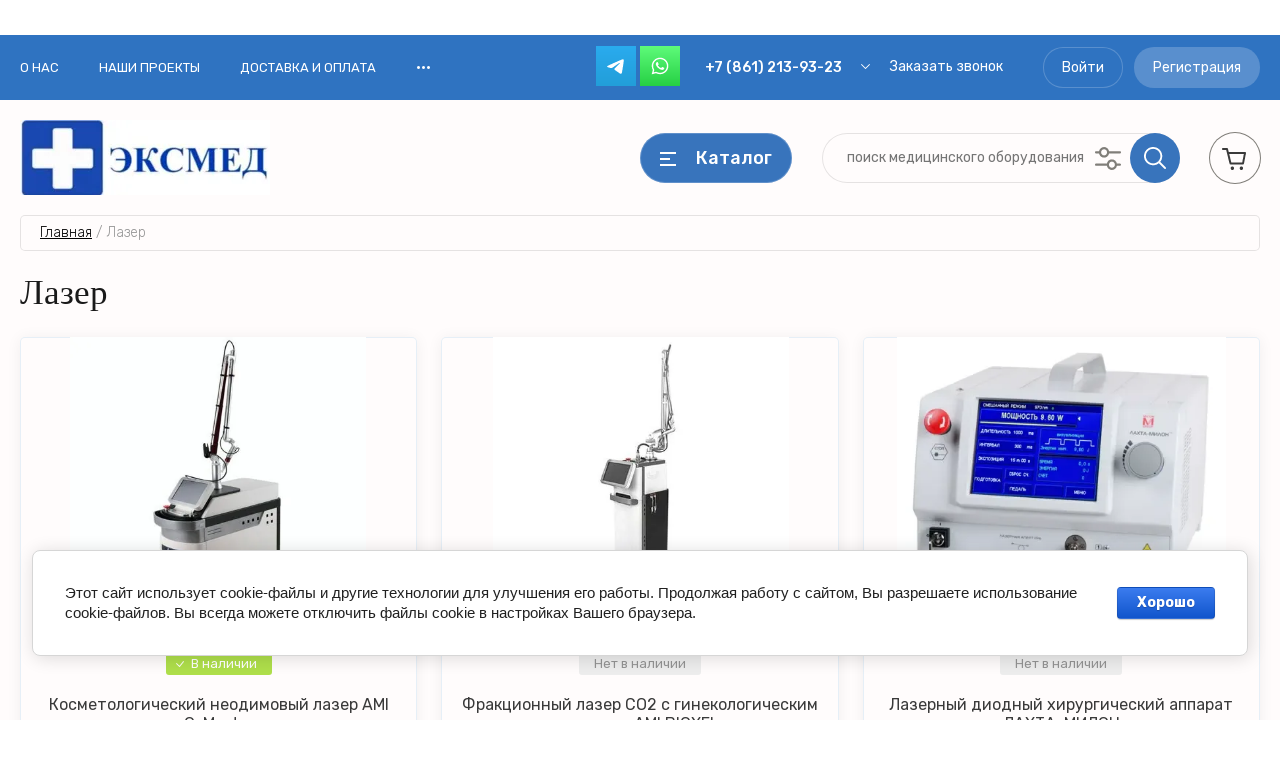

--- FILE ---
content_type: text/html; charset=utf-8
request_url: https://eksmed.ru/magazin/tag/lazer
body_size: 24636
content:
<!doctype html>
<html lang="ru">
	
<head>
<meta charset="utf-8">
<meta name="robots" content="all"/>
<title>Лазер</title>
<meta name="description" content="Лазер">
<meta name="keywords" content="Лазер">
<meta name="SKYPE_TOOLBAR" content="SKYPE_TOOLBAR_PARSER_COMPATIBLE">
<meta name="viewport" content="width=device-width, initial-scale=1.0, maximum-scale=1.0, user-scalable=no">
<meta name="format-detection" content="telephone=no">
<meta http-equiv="x-rim-auto-match" content="none">
<!-- JQuery -->
<script src="/g/libs/jquery/1.10.2/jquery.min.js" charset="utf-8"></script>
<!-- JQuery -->

<!-- Common js -->
	<link rel="stylesheet" href="/g/css/styles_articles_tpl.css">

            <!-- 46b9544ffa2e5e73c3c971fe2ede35a5 -->
            <script src='/shared/s3/js/lang/ru.js'></script>
            <script src='/shared/s3/js/common.min.js'></script>
        <link rel='stylesheet' type='text/css' href='/shared/s3/css/calendar.css' /><link rel="stylesheet" href="/g/libs/lightgallery-proxy-to-hs/lightgallery.proxy.to.hs.min.css" media="all" async>
<script src="/g/libs/lightgallery-proxy-to-hs/lightgallery.proxy.to.hs.stub.min.js"></script>
<script src="/g/libs/lightgallery-proxy-to-hs/lightgallery.proxy.to.hs.js" async></script>
<link rel="icon" href="/favicon.png" type="image/png">

<link rel='stylesheet' type='text/css' href='/t/images/__csspatch/3/patch.css'/>

<!--s3_require-->
<link rel="stylesheet" href="/g/basestyle/1.0.1/user/user.css" type="text/css"/>
<link rel="stylesheet" href="/g/basestyle/1.0.1/cookie.message/cookie.message.css" type="text/css"/>
<link rel="stylesheet" href="/g/basestyle/1.0.1/user/user.blue.css" type="text/css"/>
<script type="text/javascript" src="/g/basestyle/1.0.1/user/user.js" async></script>
<link rel="stylesheet" href="/g/basestyle/1.0.1/cookie.message/cookie.message.blue.css" type="text/css"/>
<script type="text/javascript" src="/g/basestyle/1.0.1/cookie.message/cookie.message.js" async></script>
<!--/s3_require-->

<!--s3_goal-->
<script src="/g/s3/goal/1.0.0/s3.goal.js"></script>
<script>new s3.Goal({map:{"108908":{"goal_id":"108908","object_id":"764905","event":"submit","system":"metrika","label":"Zapros_napishite_nam","code":"anketa"},"109108":{"goal_id":"109108","object_id":"763905","event":"submit","system":"metrika","label":"Zapros_kupit_odin_klik","code":"anketa"},"109308":{"goal_id":"109308","object_id":"764305","event":"submit","system":"metrika","label":"Zakazat_zvonok","code":"anketa"},"109508":{"goal_id":"109508","object_id":"764705","event":"submit","system":"metrika","label":"Ostalis_voprosi","code":"anketa"},"109708":{"goal_id":"109708","object_id":"764505","event":"submit","system":"metrika","label":"nashli_deshevle","code":"anketa"}}, goals: [], ecommerce:[]});</script>
<!--/s3_goal-->
<!-- Common js -->

<!-- Shop init -->
			
		
		
		
			<link rel="stylesheet" type="text/css" href="/g/shop2v2/default/css/theme.less.css">		
			<script type="text/javascript" src="/g/printme.js"></script>
		<script type="text/javascript" src="/g/shop2v2/default/js/tpl.js"></script>
		<script type="text/javascript" src="/g/shop2v2/default/js/baron.min.js"></script>
		
			<script type="text/javascript" src="/g/shop2v2/default/js/shop2.2.js"></script>
		
	<script type="text/javascript">shop2.init({"productRefs": [],"apiHash": {"getPromoProducts":"45232d0c5d057a3ee618c62402baecb9","getSearchMatches":"ffc38fd3f453bfe4e789d791b9d692bf","getFolderCustomFields":"ec7e0ed58874a9ca6138dec319691e48","getProductListItem":"fe2c910f3f967d37ae9af5af2d3c864f","cartAddItem":"f09270473dce6ed58983f35975b4011c","cartRemoveItem":"527c7a7166cadbb28a4bb69fd53fc409","cartUpdate":"7e42a0e6bb5272d64261580a32f78f7c","cartRemoveCoupon":"9dab964970afaf9666a93fdaea59d9a2","cartAddCoupon":"75d968534b701a895da17ac2b411adbd","deliveryCalc":"af1cc6d2ea345690d2bf4820893a2762","printOrder":"8827355469d82cb614a3bd941a207969","cancelOrder":"e154de827c9a9e7229c031e0152ca03b","cancelOrderNotify":"ae30908d6f9f48ddccc182417b91549b","repeatOrder":"dc8ec4a4896bc304327dba696d46b80a","paymentMethods":"b78d55543ec6e5680e4230b35073fa36","compare":"34b45767101b51f4e864c35809c673ae"},"hash": null,"verId": 3762704,"mode": "tag","step": "","uri": "/magazin","IMAGES_DIR": "/d/","my": {"show_sections":false,"buy_alias":"\u041a\u0443\u043f\u0438\u0442\u044c","buy_mod":true,"buy_kind":true,"gr_auth_placeholder":true,"gr_show_collcetions_amount":true,"gr_kinds_slider":true,"gr_cart_titles":true,"gr_filter_remodal":false,"gr_has_filter_wrap":true,"gr_filter_range_slider":true,"gr_search_range_slider":true,"gr_no_hide_filter_btn":true,"gr_filter_no_remodal_btn":true,"gr_search_form_title":"\u0420\u0430\u0441\u0448\u0438\u0440\u0435\u043d\u043d\u044b\u0439 \u043f\u043e\u0438\u0441\u043a","gr_filter_btn_text":"\u0424\u0438\u043b\u044c\u0442\u0440 \u043f\u043e\u0434\u0431\u043e\u0440\u0430","gr_view_class":" view_opened view-1","gr_default_sorting_text":"\u0421\u0431\u0440\u043e\u0441\u0438\u0442\u044c","gr_filter_max_count":5,"gr_show_more_btn_class":" filter_more_btn","gr_show_color_btn":true,"gr_only_filter_result":true,"gr_show_options_text":"\u0412\u0441\u0435 \u043f\u0430\u0440\u0430\u043c\u0435\u0442\u0440\u044b","gr_compare_class":" gr-button-2","gr_to_compare_text":"\u0421\u0440\u0430\u0432\u043d\u0438\u0442\u044c","gr_add_to_compare_text":"\u0421\u0440\u0430\u0432\u043d\u0438\u0442\u044c","gr_pagelist_only_icons":true,"gr_card_slider_class":" vertical","gr_pluso_title":"\u041f\u043e\u0434\u0435\u043b\u0438\u0442\u044c\u0441\u044f","gr_hide_collections_vendor":true,"gr_coupon_placeholder":"\u041a\u0443\u043f\u043e\u043d","gr_cart_auth_remodal":true,"gr_cart_calculate_left":true,"gr_cart_reg_placeholder":true,"gr_cart_show_options_text":"\u0412\u0441\u0435 \u043f\u0430\u0440\u0430\u043c\u0435\u0442\u0440\u044b","gr_cart_preview_order":"\u041e\u0444\u043e\u0440\u043c\u0438\u0442\u044c","on_shop2_btn":true,"gr_cart_preview_version":"2.2.110_2","gr_product_page_version":"global:shop2.2.110_5-product.tpl","gr_product_template_name":"shop2.2.110_5-product-list-thumbs.tpl","gr_cart_page_version":"global:shop2.2.110-shop-bath-accessories-cart.tpl","collection_mod_height":"600","collection_mod_width":"600","gr_selected_theme":"6","gr_product_one_click":"\u041f\u043e\u043b\u0443\u0447\u0438\u0442\u044c \u043f\u0440\u0435\u0434\u043b\u043e\u0436\u0435\u043d\u0438\u0435","hide_article":true,"gr_search_range_max":"50000000"},"shop2_cart_order_payments": 1,"cf_margin_price_enabled": 0,"maps_yandex_key":"4754e4db-1857-46cd-a284-be4e1b7895c9","maps_google_key":""});</script>
<style type="text/css">.product-item-thumb {width: 450px;}.product-item-thumb .product-image, .product-item-simple .product-image {height: 450px;width: 450px;}.product-item-thumb .product-amount .amount-title {width: 354px;}.product-item-thumb .product-price {width: 400px;}.shop2-product .product-side-l {width: 450px;}.shop2-product .product-image {height: 450px;width: 450px;}.shop2-product .product-thumbnails li {width: 140px;height: 140px;}</style>
<!-- Shop init -->

<!-- Custom styles -->
<link rel="stylesheet" href="/g/libs/jqueryui/datepicker-and-slider/css/jquery-ui.css">
<link rel="stylesheet" href="/g/libs/lightgallery/v1.2.19/lightgallery.css">
<link rel="stylesheet" href="/g/libs/remodal/css/remodal.css">
<link rel="stylesheet" href="/g/libs/remodal/css/remodal-default-theme.css">
<link rel="stylesheet" href="/g/libs/waslide/css/waslide.css">
<!-- Custom styles -->

<!-- Custom js -->
<script defer src="/g/libs/jquery-responsive-tabs/1.6.3/jquery.responsiveTabs.min.js" charset="utf-8"></script>
<script defer src="/g/libs/jquery-match-height/0.7.2/jquery.matchHeight.min.js" charset="utf-8"></script>
<script defer src="/g/libs/jqueryui/datepicker-and-slider/js/jquery-ui.min.js" charset="utf-8"></script>
<script defer src="/g/libs/jqueryui/touch_punch/jquery.ui.touch_punch.min.js" charset="utf-8"></script>

<script defer src="/g/libs/flexmenu/1.4.2/flexmenu.min.js" charset="utf-8"></script>
<script defer src="/g/libs/lightgallery/v1.2.19/lightgallery.js" charset="utf-8"></script>
<script defer src="/g/libs/jquery-slick/1.9.0/slick.min.js" charset="utf-8"></script>
<script defer src="/g/libs/remodal/js/remodal.js" charset="utf-8"></script>

<script defer src="/g/libs/waslide/js/animit.js"></script>
<script defer src="/g/libs/waslide/js/waslide.js"></script>
<!-- Custom js -->

<!-- Site js -->
<script defer src="/g/s3/misc/form/shop-form/shop-form-minimal.js" charset="utf-8"></script>
<script src="/g/templates/shop2/2.110.2/garden-accessories/js/plugins.js" charset="utf-8"></script>

	<script src="/t/v3217/images/js/shop_main.js" charset="utf-8"></script>
<!-- Site js -->

		    <link rel="stylesheet" href="/g/templates/shop2/2.110.2/shop-bath-accessories/themes/theme6/theme.scss.css">
	
<link rel="stylesheet" href="/g/templates/shop2/2.110.2/shop-bath-accessories/css/global_styles.css"> 

<!-- Top.Mail.Ru counter -->
<script type="text/javascript">
setTimeout(function(){
var _tmr = window._tmr || (window._tmr = []);
_tmr.push({id: "3560982", type: "pageView", start: (new Date()).getTime()});
(function (d, w, id) {
  if (d.getElementById(id)) return;
  var ts = d.createElement("script"); ts.type = "text/javascript"; ts.async = true; ts.id = id;
  ts.src = "https://top-fwz1.mail.ru/js/code.js";
  var f = function () {var s = d.getElementsByTagName("script")[0]; s.parentNode.insertBefore(ts, s);};
  if (w.opera == "[object Opera]") { d.addEventListener("DOMContentLoaded", f, false); } else { f(); }
})(document, window, "tmr-code");
}, 7000)
</script>
<noscript><div><img src="https://top-fwz1.mail.ru/counter?id=3560982;js=na" style="position:absolute;left:-9999px;" alt="Top.Mail.Ru" /></div></noscript>
<!-- /Top.Mail.Ru counter -->
<script src="/t/v3217/images/js/sticky.js"></script>
<script src="/t/v3217/images/js/site_addons.js"></script>
</head><link rel="stylesheet" href="/t/v3217/images/css/bdr_addons.scss.css">
<body class="site">
	
		
		<div class="site__wrapper">

	    			<div class="remodal" data-remodal-id="call-form" role="dialog" data-remodal-options="hashTracking: false">
				<button data-remodal-action="close" class="gr-icon-btn remodal-close-btn"><span>Закрыть</span></button>
				
                        	
	    
        
    <div class="tpl-anketa" data-api-url="/-/x-api/v1/public/?method=form/postform&param[form_id]=764305" data-api-type="form">
    		    			    	<div class="tpl-anketa__left">
		        	<div class="tpl-anketa__title">Заказать звонок</div>
		        			        </div>
	                        <div class="tpl-anketa__right">
	        	            <form method="post" action="/" data-s3-anketa-id="764305">
	                <input type="hidden" name="param[placeholdered_fields]" value="1" />
	                <input type="hidden" name="form_id" value="764305">
	                	                	                <input type="hidden" name="param[hide_title]" value="" />
	                <input type="hidden" name="param[product_name]" value="" />
                	<input type="hidden" name="param[product_link]" value="https://" />
                	<input type="hidden" name="param[policy_checkbox]" value="" />
                	<input type="hidden" name="param[has_span_button]" value="" />
	                <input type="hidden" name="tpl" value="global:shop2.form.minimal.tpl">
	                		                		                    		                        <div class="tpl-field type-text">
		                            		                            
		                            		                            <div class="field-value">
		                                		                                		                                    <input type="text" 
		                                    	 
			                                    size="30" 
			                                    maxlength="100" 
			                                    value="" 
			                                    name="d[0]" 
			                                    placeholder="Ваше имя" 
		                                    />
		                                		                                
		                                		                            </div>
		                        </div>
		                    		                		                    		                        <div class="tpl-field type-text field-required">
		                            		                            
		                            		                            <div class="field-value">
		                                		                                		                                    <input type="text" 
		                                    	 required  
			                                    size="30" 
			                                    maxlength="100" 
			                                    value="" 
			                                    name="d[1]" 
			                                    placeholder="Телефон *" 
		                                    />
		                                		                                
		                                		                            </div>
		                        </div>
		                    		                		                    		                        <div class="tpl-field type-textarea">
		                            		                            
		                            		                            <div class="field-value">
		                                		                                		                                    <textarea 
		                                    	 
			                                    cols="50" 
			                                    rows="7" 
			                                    name="d[2]" 
			                                    placeholder="Комментарий"></textarea>
		                                		                                
		                                		                            </div>
		                        </div>
		                    		                		                    		                        <div class="tpl-field type-checkbox field-required">
		                            		                            
		                            		                            <div class="field-value">
		                                		                                		                                    <ul>
		                                        		                                            <li>
	                                            		
	                                            		<label>
	                                            			<input 
	                                            				 required  
			                                            		type="checkbox" 
			                                            		value="Да" 
			                                            		name="d[3]" 
		                                            		/>
	                                            			<span>Согласен (а) с пользовательским соглашением&nbsp; &nbsp; &nbsp; &nbsp; &nbsp; &nbsp; &nbsp; &nbsp; &nbsp;<a href="http://eksmed.ru/registraciya/agreement">https://eksmed.ru/registraciya/agreement</a> <ins class="field-required-mark">*</ins></span>
	                                            		</label>
		                                        	</li>
		                                        		                                    </ul>
		                                		                                
		                                		                            </div>
		                        </div>
		                    		                		                    		                        <div class="tpl-field type-checkbox field-required">
		                            		                            
		                            		                            <div class="field-value">
		                                		                                		                                    <ul>
		                                        		                                            <li>
	                                            		
	                                            		<label>
	                                            			<input 
	                                            				 required  
			                                            		type="checkbox" 
			                                            		value="Да" 
			                                            		name="d[4]" 
		                                            		/>
	                                            			<span>Политика конфиденциальности <a href="https://eksmed.ru/politika">https://eksmed.ru/politika</a> <ins class="field-required-mark">*</ins></span>
	                                            		</label>
		                                        	</li>
		                                        		                                    </ul>
		                                		                                
		                                		                            </div>
		                        </div>
		                    		                	
	        			        		
	                	
	                <div class="tpl-field tpl-field-button">
	                    <button type="submit" class="tpl-form-button">Отправить</button>
	                </div>
	
	            <re-captcha data-captcha="recaptcha"
     data-name="captcha"
     data-sitekey="6LcNwrMcAAAAAOCVMf8ZlES6oZipbnEgI-K9C8ld"
     data-lang="ru"
     data-rsize="invisible"
     data-type="image"
     data-theme="light"></re-captcha></form>
	            
	        		        	
	                </div>
    </div>
			</div> <!-- .call-form -->
		
	    <div class="burger-block">
	    	<div class="burger-block__inner">
	    		<div class="burger-block__close">&nbsp;</div>
	    		<div class="burger-block__title">Каталог</div>

	    		<div class="burger-block__body">
		    		<div class="burger-cabinet">
		    			<div class="burger-cabinet__links">
		    						    					<a href="/users/login" class="gr-button-5">Войти</a>
								<a href="/users/register" class="gr-button-6">Регистрация</a>
		    						    			</div>
		    		</div>
		    		<div class="burger-folders">
		    			<div class="burger-folders__body"></div>
		    		</div>
		    		<div class="burger-nav">
		    			<div class="burger-nav__body"></div>
		    		</div>
	    		</div>
	    	</div>
	    </div> <!-- .burger-block -->

		<header role="banner" class="site-header">
			<div class="site-header__inner">
				<div class="site-header__top block_padding">
					<div class="site-header__top-inner block_width">
						<div class="site-burger-btn hover_effect">&nbsp;</div>
						<div class="site-nav">
														    <ul class="site-nav__list top-menu__js top-menu menu-default">
							        							
							            							
							            							                <li class="has"><a href="/o-kompanii">О НАС</a>
							            							            							
							        							
							            							                							                        </li>
							                    							                							            							
							            							                <li class=""><a href="/nashi-proekty">Наши проекты</a>
							            							            							
							        							
							            							                							                        </li>
							                    							                							            							
							            							                <li class=""><a href="/dostavka-oplata">Доставка и оплата</a>
							            							            							
							        							
							            							                							                        </li>
							                    							                							            							
							            							                <li class=""><a href="/kontakty">Контакты</a>
							            							            							
							        							
							            							                							                        </li>
							                    							                							            							
							            							                <li class=""><a href="/stati">Статьи</a>
							            							            							
							        							
							            							                							                        </li>
							                    							                							            							
							            							                <li class=""><a href="/vakansii">Вакансии</a>
							            							            							
							        							
							            							                							                        </li>
							                    							                							            							
							            							                <li class="has"><a href="/kompleksnoe-osnashchenie-medicinskih-kabinetov">Комплексное оснащение медицинских кабинетов</a>
							            							            							
							        							
							            							                							                        <ul>
							                    							            							
							            							                <li class=""><a href="/standart-osnashcheniya-kabineta-vracha-akushera-ginekologa">Стандарт оснащения кабинета врача акушера гинеколога</a>
							            							            							
							        							
							            							                							                        </li>
							                    							                							            							
							            							                <li class=""><a href="/standart-osnashcheniya-otdeleniya-anesteziologii-i-reanimacii">Стандарт оснащения отделения анестезиологии и реанимации</a>
							            							            							
							        							
							            							                							                        </li>
							                    							                							            							
							            							                <li class=""><a href="/standart-osnashcheniya-uzi" target="_blank">Стандарт оснащения кабинета ультразвукового исследования</a>
							            							            							
							        							
							            							                							                        </li>
							                    							                							            							
							            							                <li class=""><a href="/standart-osnashcheniya-rentgenovskogo-kabineta">Стандарт оснащения рентгеновского кабинета</a>
							            							            							
							        							
							            							                							                        </li>
							                    							                							            							
							            							                <li class=""><a href="/standart-osnashcheniya-operacionnoi">Стандарт оснащения операционной</a>
							            							            							
							        							
							            							                							                        </li>
							                    							                            </ul>
							                        </li>
							                    							                							            							
							            							                <li class=""><a href="/politika">Политика конфиденциальности</a>
							            							            							
							        							        </li>
							    </ul>
							    													</div>
												    <div class="social-networks">
						        						            <a href="https://t.me/+79343339323" target="_blank"><img src=/thumb/2/gpIVyH88GjzpFrQzx3g7pQ/40c40/d/fgs16_telegram-cl-bg.svg alt="Telegram"></a>
						        						            <a href="https://wa.me/79343339323" target="_blank"><img src=/thumb/2/nvnQMQOyhB_KISA6Dwlt5A/40c40/d/fgs16_whatsapp-cl-bg.svg alt="WhatsApp"></a>
						        						    </div>
						 
						<div class="site-contacts">
							<div class="site-contacts__phones">
																	<div class="header-phones">
										<div class="header-phones__btn header-phones__js">&nbsp;</div>
										<div class="header-phones__first">
																																				<div>
														<a href="tel:+78612139323">+7 (861) 213-93-23</a>
													</div>
																																																																			</div>
										<div class="header-phones__popup">
																							<div class="header-phones__popup-body">
																											<div>
															<a href="tel:+78612139323">+7 (861) 213-93-23</a>
														</div>
																											<div>
															<a href="tel:">info@eksmed.ru</a>
														</div>
																									</div>
																																		<div class="header-phones__link">
													<a href="#" data-remodal-target="call-form">Заказать звонок</a>
												</div>
																																		<div class="header-phones__popup-address">
													350053, Россия, Краснодарский край, г. Краснодар, ул. им. Гуденко, д. 23
												</div>
																					</div>
									</div>
															</div>
															<div class="site-contacts__btn">
									<a href="#" data-remodal-target="call-form">Заказать звонок</a>
								</div>
														<div class="site-contacts__auth">
											    					<a href="/users/login" class="gr-button-5">Войти</a>
									<a href="/users/register" class="gr-button-6">Регистрация</a>
			    											</div>
						</div>
					</div>
				</div>
				<div class="site-header__bottom block_padding">
					<div class="site-header__bottom-inner block_width">

						<div class="site-info">
															<div class="site-info__logo">
										                                	                                
	                                										<a href="https://eksmed.ru">
											<img src="/thumb/2/LHILybgFkwWQ_jeJfNOysQ/250c75/d/logotip.jpg" alt="Медицинское оборудование, инструменты, расходные материалы" />
										</a>
										                                								</div>
																				</div>

						<div class="site-modules">
							<div class="site-modules__inner">
								<div class="site-folders">
									<div class="site-folders__btn gr-button-5 site-folders__btn_js hover_effect">
										Каталог
									</div>
									
								</div>

								<div class="search-mobile-btn hover_effect">&nbsp;</div>

								<nav class="search-block">
									<div class="search-block__inner">
									    <form action="/magazin/search" method="get" class="search-block__form">
										    <input name="search_text" type="text" class="search-block__input" value="" placeholder="поиск медицинского оборудования"/>
										    <button class="search-block__btn hover_effect">&nbsp;</button>
										    <div class="search-block__advanced-btn search-block__advanced__js">&nbsp;</div>
									    <re-captcha data-captcha="recaptcha"
     data-name="captcha"
     data-sitekey="6LcNwrMcAAAAAOCVMf8ZlES6oZipbnEgI-K9C8ld"
     data-lang="ru"
     data-rsize="invisible"
     data-type="image"
     data-theme="light"></re-captcha></form>
									    <div class="search-block__popup">
									    		
	
<div class="shop2-block search-form">
	<div class="search-form__inner">
		<div class="search-form__header">Расширенный поиск</div>
		<div class="search-rows">
			<form action="/magazin/search" enctype="multipart/form-data">
				<input type="hidden" name="sort_by" value=""/>
				
									<div class="search-rows__row gr-field-style float_row">
						<div class="row-title field-title">Цена (руб.)<span style="display: inline-block;">:</span></div>
						<div class="row-body">
							<label class="input-from">
								<span class="from_title hide">от</span>
								<input name="s[price][min]" type="text" size="5" class="small" value=""  data-range_min="0" oninput="this.value = this.value.replace (/\D/, '')" />
							</label>
							<label class="input-to">
								<span class="to_title hide">до</span>
								<input name="s[price][max]" type="text" size="5" class="small" value=""  data-range_max="50000000" oninput="this.value = this.value.replace (/\D/, '')" />
							</label>
							                                <div class="input_range_slider"></div>
                            						</div>
					</div>
				
									<div class="search-rows__row gr-field-style">
						<label class="row-title field-title" for="shop2-name">Название<span style="display: inline-block;">:</span></label>
						<div class="row-body">
							<input type="text" name="s[name]" size="20" id="shop2-name" value="" />
						</div>
					</div>
				
				
									<div class="search-rows__row gr-field-style">
						<label class="row-title field-title" for="shop2-text">Текст<span style="display: inline-block;">:</span></label>
						<div class="row-body">
							<input type="text" name="search_text" size="20" id="shop2-text"  value="" />
						</div>
					</div>
				
				
									<div class="search-rows__row gr-field-style">
						<div class="row-title field-title">Выберите категорию<span style="display: inline-block;">:</span></div>
						<div class="row-body">
							<select name="s[folder_id]" id="s[folder_id]">
								<option value="">Все</option>
																																												<option value="13065305" >
											 Анестезиология и реанимация
										</option>
																																				<option value="17661905" >
											&raquo; Наркозно-дыхательные аппараты
										</option>
																																				<option value="21563105" >
											&raquo; Аппараты искусственной вентиляции легких
										</option>
																																				<option value="29159505" >
											&raquo; Мониторы пациента
										</option>
																																				<option value="202679105" >
											&raquo; Инфузионные шприцевые насосы
										</option>
																																				<option value="190037708" >
											&raquo; Концентраторы кислорода
										</option>
																																				<option value="21352105" >
											 Хирургия
										</option>
																																				<option value="21352905" >
											&raquo; Хирургические лазеры
										</option>
																																				<option value="52047305" >
											&raquo; Столы операционные
										</option>
																																				<option value="59021105" >
											&raquo; Светильники операционные
										</option>
																																				<option value="60906905" >
											&raquo; Аппараты электрохирургические высокочастотные (ЭХВЧ)
										</option>
																																				<option value="207292106" >
											&raquo; Биопсийные пистолеты
										</option>
																																				<option value="63917105" >
											 Ультразвуковая диагностика
										</option>
																																				<option value="63931305" >
											&raquo; Аппараты УЗИ
										</option>
																																				<option value="157106106" >
											&raquo; Принтеры
										</option>
																																				<option value="5515505" >
											 Физиотерапия и реабилитация
										</option>
																																				<option value="5515305" >
											&raquo; Аппараты для ударно-волновой терапии
										</option>
																																				<option value="5516705" >
											&raquo; Лазеры высокой интенсивности
										</option>
																																				<option value="59033305" >
											&raquo; Магнитотерапия
										</option>
																																				<option value="96297705" >
											&raquo; Криотерапия
										</option>
																																				<option value="145196706" >
											&raquo; Аппараты контактной диатермии (TR-терапии)
										</option>
																																				<option value="31681705" >
											 Рентгенология
										</option>
																																				<option value="31695905" >
											&raquo; Рентгенологические комплексы
										</option>
																																				<option value="57309105" >
											&raquo; Маммографы стационарные
										</option>
																																				<option value="28876708" >
											&raquo; Маммографы электроимпедансные
										</option>
																																				<option value="35393305" >
											&raquo; C-дуги
										</option>
																																				<option value="282281305" >
											&raquo; U-дуги
										</option>
																																				<option value="59036105" >
											&raquo; Костные денситометры
										</option>
																																				<option value="36651105" >
											 Косметология
										</option>
																																				<option value="36651505" >
											&raquo; Лазеры косметологические
										</option>
																																				<option value="36809305" >
											&raquo; Аппараты плазменной регенерации
										</option>
																																				<option value="5514705" >
											 Акушерство и гинекология
										</option>
																																				<option value="5518905" >
											&raquo; Фетальные мониторы
										</option>
																																				<option value="35918905" >
											&raquo; Гинекологические кресла
										</option>
																																				<option value="36119905" >
											&raquo; Кольпоскопы
										</option>
																																				<option value="5518305" >
											 Офтальмология
										</option>
																																				<option value="5515105" >
											&raquo; Автоматические рефрактометры
										</option>
																																				<option value="143123707" >
											&raquo; Пневмотонометры
										</option>
																																				<option value="348896709" >
											&raquo; Щелевые лампы офтальмологические
										</option>
																																				<option value="189820908" >
											&raquo; Проекторы знаков
										</option>
																																				<option value="35183905" >
											 Электрокардиография
										</option>
																																				<option value="35184305" >
											&raquo; Электрокардиографы
										</option>
																																				<option value="84201705" >
											 Эндоскопия
										</option>
																																				<option value="84223305" >
											&raquo; Видеоэндоскопические системы
										</option>
																																				<option value="109806305" >
											&raquo; Видеоколоноскопы
										</option>
																																				<option value="84204705" >
											&raquo; Гибкая эндоскопия
										</option>
																																				<option value="387931709" >
											&raquo; Жесткая эндоскопия
										</option>
																																				<option value="380389909" >
											&raquo; Риноскопия
										</option>
																																				<option value="95317305" >
											 Лабораторная диагностика
										</option>
																																				<option value="95317505" >
											&raquo; Гематологические анализаторы
										</option>
																																				<option value="95431105" >
											&raquo; Биохимический анализатор
										</option>
																																				<option value="621799313" >
											&raquo; Анализатор газов крови и электролитов
										</option>
																																				<option value="155343509" >
											 Отоларингология
										</option>
																																				<option value="178708509" >
											&raquo; Аудиометр
										</option>
																																				<option value="178734109" >
											&raquo; ЛОР-комбайны
										</option>
																																				<option value="71883705" >
											 Ветеринария
										</option>
																																				<option value="71884105" >
											&raquo; Наркозно-дыхательные аппараты для ветеринарии
										</option>
																																				<option value="359503705" >
											&raquo; Ветеринарные мониторы пациента
										</option>
																																				<option value="28768506" >
											&raquo; Ветеринарное эндоскопическое оборудование
										</option>
																																				<option value="639571113" >
											 Стерилизация
										</option>
																																				<option value="639582513" >
											&raquo; Стерилизаторы, автоклавы
										</option>
																																				<option value="639793513" >
											&raquo; Моюще-дезинфицирующие машины
										</option>
																								</select>
						</div>
					</div>

					<div id="shop2_search_custom_fields"></div>
								
									<div id="shop2_search_global_fields">
						
												</div>
								
									<div class="search-rows__row gr-field-style">
						<div class="row-title field-title">Производитель<span style="display: inline-block;">:</span></div>
						<div class="row-body">
							<select name="s[vendor_id]">
								<option value="">Все</option>          
																	<option value="6268705" >AMI</option>
																	<option value="27599305" >AOHUA</option>
																	<option value="36924908" >ASAlaser</option>
																	<option value="33247708" >Atmung</option>
																	<option value="42084106" >Bard</option>
																	<option value="42084506" >Bard Magnum</option>
																	<option value="12791708" >Bemems</option>
																	<option value="40611305" >Beyond</option>
																	<option value="8322905" >Biomedicinos Technika ALScope</option>
																	<option value="15623506" >BPLab</option>
																	<option value="3355905" >BTL</option>
																	<option value="27603705" >CHISON</option>
																	<option value="6117305" >Clear</option>
																	<option value="3832305" >Comen</option>
																	<option value="76061709" >DIAR</option>
																	<option value="6017305" >Dixion</option>
																	<option value="3673105" >Draeger</option>
																	<option value="10909905" >DRGEM</option>
																	<option value="10910305" >DS.Surg</option>
																	<option value="5311905" >Econet</option>
																	<option value="60981505" >Edan</option>
																	<option value="10909505" >Eleps</option>
																	<option value="20220905" >Ellman</option>
																	<option value="126959713" >ESCO</option>
																	<option value="4908906" >Foton Fly</option>
																	<option value="67760505" >Fujifilm</option>
																	<option value="71762505" >Furuno</option>
																	<option value="33223508" >G2 Optic</option>
																	<option value="5989105" >GE Healthcare</option>
																	<option value="40914305" >GZLONGEST</option>
																	<option value="16420105" >HUGER</option>
																	<option value="18703105" >Human</option>
																	<option value="40033707" >Huvitz</option>
																	<option value="84481913" >InMode Ltd (Израиль)</option>
																	<option value="32229709" >INTERACOUSTICS</option>
																	<option value="3685505" >INTERmedic</option>
																	<option value="25736907" >Keeler (Великобритания)</option>
																	<option value="28690309" >Kernel</option>
																	<option value="28690709" >Kernel</option>
																	<option value="59309509" >Labomed</option>
																	<option value="992705" >Lamed</option>
																	<option value="23444907" >Lumenis</option>
																	<option value="16419905" >Mahe Medical</option>
																	<option value="10325505" >Medi-Future</option>
																	<option value="10740505" >Mediland</option>
																	<option value="10742305" >Medonica</option>
																	<option value="59957905" >Mercury</option>
																	<option value="12090505" >Merivaara</option>
																	<option value="8314105" >Milon Group</option>
																	<option value="3684705" >Mindray</option>
																	<option value="65794509" >Nouvag</option>
																	<option value="10909705" >Olympus</option>
																	<option value="10909305" >Pentax</option>
																	<option value="62616309" >Philips</option>
																	<option value="10742105" >REMED CO.LTD</option>
																	<option value="9462505" >Samsung</option>
																	<option value="11205505" >Sensitec</option>
																	<option value="6023905" >Siemens</option>
																	<option value="40651705" >Sino MDT</option>
																	<option value="10909105" >SonoScape</option>
																	<option value="31495906" >Sony</option>
																	<option value="142147713" >STARTECH</option>
																	<option value="3685305" >Topcon Corporation</option>
																	<option value="10896505" >TRITON</option>
																	<option value="22343307" >Viol (Южная Корея)</option>
																	<option value="126975913" >Woson</option>
																	<option value="43390709" >ZERONE</option>
																	<option value="18940305" >Zimmer</option>
																	<option value="10741505" >Аксима</option>
																	<option value="6016705" >Аксион</option>
																	<option value="72612909" >Армед</option>
																	<option value="10920305" >Здоровый мир</option>
																	<option value="4644908" >Импедансные медицинские технологии</option>
																	<option value="13315105" >Инкарт</option>
																	<option value="10910105" >Клевер</option>
																	<option value="9460305" >Медин</option>
																	<option value="43063309" >МТЛ</option>
																	<option value="65863505" >ПАО &quot;КМЗ&quot;</option>
																	<option value="18984306" >Россия</option>
																	<option value="6128905" >РПТ Уникос;</option>
																	<option value="6021505" >С.П. Гелпик</option>
																	<option value="6128705" >Спектромед</option>
																	<option value="10908905" >Фотек</option>
																	<option value="21860507" >Хэфей Хэлс Сайнс Энд Технолоджи Девелопмент Ко. Лтд, Китай</option>
																	<option value="10740705" >ЭМА</option>
															</select>
						</div>
					</div>
				
														    <div class="search-rows__row gr-field-style">
					        <div class="row-title field-title">Спецпредложение<span style="display: inline-block;">:</span></div>
					        <div class="row-body">
					            					            <select name="s[flags][66506]">
						            <option value="">Все</option>
						            <option value="1">да</option>
						            <option value="0">нет</option>
						        </select>
					        </div>
					    </div>
			    															    <div class="search-rows__row gr-field-style">
					        <div class="row-title field-title">Рассрочка<span style="display: inline-block;">:</span></div>
					        <div class="row-body">
					            					            <select name="s[flags][517913]">
						            <option value="">Все</option>
						            <option value="1">да</option>
						            <option value="0">нет</option>
						        </select>
					        </div>
					    </div>
			    															    <div class="search-rows__row gr-field-style">
					        <div class="row-title field-title">Новинка<span style="display: inline-block;">:</span></div>
					        <div class="row-body">
					            					            <select name="s[flags][2]">
						            <option value="">Все</option>
						            <option value="1">да</option>
						            <option value="0">нет</option>
						        </select>
					        </div>
					    </div>
			    															    <div class="search-rows__row gr-field-style">
					        <div class="row-title field-title">Спецпредложение<span style="display: inline-block;">:</span></div>
					        <div class="row-body">
					            					            <select name="s[flags][1]">
						            <option value="">Все</option>
						            <option value="1">да</option>
						            <option value="0">нет</option>
						        </select>
					        </div>
					    </div>
			    									
				

									<div class="search-rows__row gr-field-style">
						<div class="row-title field-title">Результатов на странице<span style="display: inline-block;">:</span></div>
						<div class="row-body">
							<select name="s[products_per_page]">
																																		<option value="5">5</option>
																										<option value="20">20</option>
																										<option value="35">35</option>
																										<option value="50">50</option>
																										<option value="65">65</option>
																										<option value="80">80</option>
																										<option value="95">95</option>
															</select>
						</div>
					</div>
				
				<div class="search-rows__btn">
					<button type="submit" class="search-btn gr-button-1"><span>Поиск</span></button>
				</div>
			</form >
		</div>
	</div>
</div><!-- Search Form -->									    </div>
								    </div>
								</nav>

										<div id="shop2-cart-preview">
									<a href="#" class="panel-cart">
				<span class="panel-cart__amount">0</span>
			</a>
			
			<div class="cart-preview-container hide">
				<div class="cart-preview-container__title">Корзина</div>
			    <div class="cart-preview-container__items">
			        			    </div>
			    <div class="cart-preview-container__sum">
			        <div class="cart-preview-container__sum-title">Сумма:</div>
			        <div class="cart-preview-container__sum-body">0 <span><span>руб.</span></span></div>
			    </div>
			    <div class="cart-preview-container__btns">
			        <a href="/magazin/cart" class="cart-preview-container__order gr-button-1">
			            Оформить
			        </a>
			        <a href="#" class="cart-preview-container__clear gr-button-2">
			            Очистить
			        </a>
			    </div>
			</div>
		</div>
	
	
							</div>
						</div>
					</div>
				</div>
			</div>
			<div class="site-folders__popup">

										<ul class="popup-folders menu-default">
			                                			                                    			                                    			                                    			                                    			                                			                                    			                                        			                                        			                                            <li class=" sublevel has"><a href="/magazin/folder/anesteziologiya-i-reanimaciya">Анестезиология и реанимация</a>
			                                        			                                    			                                    			                                    			                                    			                                			                                    			                                        			                                            			                                                <ul>
			                                                    <li class="parentItem"><a href="/magazin/folder/anesteziologiya-i-reanimaciya">Анестезиология и реанимация</a></li>
			                                                			                                        			                                        			                                            <li class=""><a href="/magazin/folder/narkozno-dyhatelnye-apparaty">Наркозно-дыхательные аппараты</a>
			                                        			                                    			                                    			                                    			                                    			                                			                                    			                                        			                                            			                                                </li>
			                                                			                                            			                                        			                                        			                                            <li class=""><a href="/magazin/folder/apparaty-ivl">Аппараты искусственной вентиляции легких</a>
			                                        			                                    			                                    			                                    			                                    			                                			                                    			                                        			                                            			                                                </li>
			                                                			                                            			                                        			                                        			                                            <li class=""><a href="/magazin/folder/monitory-patsienta">Мониторы пациента</a>
			                                        			                                    			                                    			                                    			                                    			                                			                                    			                                        			                                            			                                                </li>
			                                                			                                            			                                        			                                        			                                            <li class=""><a href="/magazin/folder/infuzionnye-shpricevye-nasosy">Инфузионные шприцевые насосы</a>
			                                        			                                    			                                    			                                    			                                    			                                			                                    			                                        			                                            			                                                </li>
			                                                			                                            			                                        			                                        			                                            <li class=""><a href="/magazin/folder/koncentratory-kisloroda">Концентраторы кислорода</a>
			                                        			                                    			                                    			                                    			                                    			                                			                                    			                                        			                                            			                                                </li>
			                                                			                                                     </ul></li>
			                                                			                                            			                                        			                                        			                                            <li class=" sublevel has"><a href="/magazin/folder/hirurgiya">Хирургия</a>
			                                        			                                    			                                    			                                    			                                    			                                			                                    			                                        			                                            			                                                <ul>
			                                                    <li class="parentItem"><a href="/magazin/folder/hirurgiya">Хирургия</a></li>
			                                                			                                        			                                        			                                            <li class=""><a href="/magazin/folder/hirurgicheskie-lazery">Хирургические лазеры</a>
			                                        			                                    			                                    			                                    			                                    			                                			                                    			                                        			                                            			                                                </li>
			                                                			                                            			                                        			                                        			                                            <li class=""><a href="/magazin/folder/stoly-operacionnye">Столы операционные</a>
			                                        			                                    			                                    			                                    			                                    			                                			                                    			                                        			                                            			                                                </li>
			                                                			                                            			                                        			                                        			                                            <li class=""><a href="/magazin/folder/operacionnye-svetilniki">Светильники операционные</a>
			                                        			                                    			                                    			                                    			                                    			                                			                                    			                                        			                                            			                                                </li>
			                                                			                                            			                                        			                                        			                                            <li class=""><a href="/magazin/folder/apparaty-elektrohirurgicheskie-vysokochastotnye-ehvch">Аппараты электрохирургические высокочастотные (ЭХВЧ)</a>
			                                        			                                    			                                    			                                    			                                    			                                			                                    			                                        			                                            			                                                </li>
			                                                			                                            			                                        			                                        			                                            <li class=""><a href="/magazin/folder/biopsijnye-pistolety">Биопсийные пистолеты</a>
			                                        			                                    			                                    			                                    			                                    			                                			                                    			                                        			                                            			                                                </li>
			                                                			                                                     </ul></li>
			                                                			                                            			                                        			                                        			                                            <li class=" sublevel has"><a href="/magazin/folder/ultrozvukovaya-diagnostika">Ультразвуковая диагностика</a>
			                                        			                                    			                                    			                                    			                                    			                                			                                    			                                        			                                            			                                                <ul>
			                                                    <li class="parentItem"><a href="/magazin/folder/ultrozvukovaya-diagnostika">Ультразвуковая диагностика</a></li>
			                                                			                                        			                                        			                                            <li class=""><a href="/magazin/folder/apparaty-uzi">Аппараты УЗИ</a>
			                                        			                                    			                                    			                                    			                                    			                                			                                    			                                        			                                            			                                                </li>
			                                                			                                            			                                        			                                        			                                            <li class=""><a href="/magazin/folder/printery">Принтеры</a>
			                                        			                                    			                                    			                                    			                                    			                                			                                    			                                        			                                            			                                                </li>
			                                                			                                                     </ul></li>
			                                                			                                            			                                        			                                        			                                            <li class=" sublevel has"><a href="/magazin/folder/fisioterapiya">Физиотерапия и реабилитация</a>
			                                        			                                    			                                    			                                    			                                    			                                			                                    			                                        			                                            			                                                <ul>
			                                                    <li class="parentItem"><a href="/magazin/folder/fisioterapiya">Физиотерапия и реабилитация</a></li>
			                                                			                                        			                                        			                                            <li class=""><a href="/magazin/folder/apparaty-dlya-uvt">Аппараты для ударно-волновой терапии</a>
			                                        			                                    			                                    			                                    			                                    			                                			                                    			                                        			                                            			                                                </li>
			                                                			                                            			                                        			                                        			                                            <li class=""><a href="/magazin/folder/lazer_visokoy_intensivnosti">Лазеры высокой интенсивности</a>
			                                        			                                    			                                    			                                    			                                    			                                			                                    			                                        			                                            			                                                </li>
			                                                			                                            			                                        			                                        			                                            <li class=""><a href="/magazin/folder/magnitoterapiya">Магнитотерапия</a>
			                                        			                                    			                                    			                                    			                                    			                                			                                    			                                        			                                            			                                                </li>
			                                                			                                            			                                        			                                        			                                            <li class=""><a href="/magazin/folder/krioterapiya">Криотерапия</a>
			                                        			                                    			                                    			                                    			                                    			                                			                                    			                                        			                                            			                                                </li>
			                                                			                                            			                                        			                                        			                                            <li class=""><a href="/magazin/folder/apparaty-kontaktnoj-diatermii-tr-terapii">Аппараты контактной диатермии (TR-терапии)</a>
			                                        			                                    			                                    			                                    			                                    			                                			                                    			                                        			                                            			                                                </li>
			                                                			                                                     </ul></li>
			                                                			                                            			                                        			                                        			                                            <li class=" sublevel has"><a href="/magazin/folder/rentgenologiya">Рентгенология</a>
			                                        			                                    			                                    			                                    			                                    			                                			                                    			                                        			                                            			                                                <ul>
			                                                    <li class="parentItem"><a href="/magazin/folder/rentgenologiya">Рентгенология</a></li>
			                                                			                                        			                                        			                                            <li class=""><a href="/magazin/folder/rentgenologicheskie-kompleksy">Рентгенологические комплексы</a>
			                                        			                                    			                                    			                                    			                                    			                                			                                    			                                        			                                            			                                                </li>
			                                                			                                            			                                        			                                        			                                            <li class=""><a href="/magazin/folder/mammografy">Маммографы стационарные</a>
			                                        			                                    			                                    			                                    			                                    			                                			                                    			                                        			                                            			                                                </li>
			                                                			                                            			                                        			                                        			                                            <li class=""><a href="/folder/mammografy-elektroimpedansnye">Маммографы электроимпедансные</a>
			                                        			                                    			                                    			                                    			                                    			                                			                                    			                                        			                                            			                                                </li>
			                                                			                                            			                                        			                                        			                                            <li class=""><a href="/magazin/folder/c-dugi">C-дуги</a>
			                                        			                                    			                                    			                                    			                                    			                                			                                    			                                        			                                            			                                                </li>
			                                                			                                            			                                        			                                        			                                            <li class=""><a href="/magazin/folder/u-dugi">U-дуги</a>
			                                        			                                    			                                    			                                    			                                    			                                			                                    			                                        			                                            			                                                </li>
			                                                			                                            			                                        			                                        			                                            <li class=""><a href="/magazin/folder/kostnye-densitometry">Костные денситометры</a>
			                                        			                                    			                                    			                                    			                                    			                                			                                    			                                        			                                            			                                                </li>
			                                                			                                                     </ul></li>
			                                                			                                            			                                        			                                        			                                            <li class=" sublevel has"><a href="/magazin/kosmetologiya">Косметология</a>
			                                        			                                    			                                    			                                    			                                    			                                			                                    			                                        			                                            			                                                <ul>
			                                                    <li class="parentItem"><a href="/magazin/kosmetologiya">Косметология</a></li>
			                                                			                                        			                                        			                                            <li class=""><a href="/magazin/folder/lazery-kosmetologicheskie">Лазеры косметологические</a>
			                                        			                                    			                                    			                                    			                                    			                                			                                    			                                        			                                            			                                                </li>
			                                                			                                            			                                        			                                        			                                            <li class=""><a href="/magazin/folder/apparaty-plazmennoj-regeneracii">Аппараты плазменной регенерации</a>
			                                        			                                    			                                    			                                    			                                    			                                			                                    			                                        			                                            			                                                </li>
			                                                			                                                     </ul></li>
			                                                			                                            			                                        			                                        			                                            <li class=" sublevel has"><a href="/magazin/folder/akusherstvo-i-ginekologiya">Акушерство и гинекология</a>
			                                        			                                    			                                    			                                    			                                    			                                			                                    			                                        			                                            			                                                <ul>
			                                                    <li class="parentItem"><a href="/magazin/folder/akusherstvo-i-ginekologiya">Акушерство и гинекология</a></li>
			                                                			                                        			                                        			                                            <li class=""><a href="/magazin/folder/fetalnye-monitory">Фетальные мониторы</a>
			                                        			                                    			                                    			                                    			                                    			                                			                                    			                                        			                                            			                                                </li>
			                                                			                                            			                                        			                                        			                                            <li class=""><a href="/magazin/folder/ginekologicheskie_kresla">Гинекологические кресла</a>
			                                        			                                    			                                    			                                    			                                    			                                			                                    			                                        			                                            			                                                </li>
			                                                			                                            			                                        			                                        			                                            <li class=""><a href="/magazin/folder/akusherstvo_i_ginekologiya/kolposkopy">Кольпоскопы</a>
			                                        			                                    			                                    			                                    			                                    			                                			                                    			                                        			                                            			                                                </li>
			                                                			                                                     </ul></li>
			                                                			                                            			                                        			                                        			                                            <li class=" sublevel has"><a href="/magazin/folder/oftalmologiya">Офтальмология</a>
			                                        			                                    			                                    			                                    			                                    			                                			                                    			                                        			                                            			                                                <ul>
			                                                    <li class="parentItem"><a href="/magazin/folder/oftalmologiya">Офтальмология</a></li>
			                                                			                                        			                                        			                                            <li class=""><a href="/magazin/folder/avtomaticheskie-refraktometry">Автоматические рефрактометры</a>
			                                        			                                    			                                    			                                    			                                    			                                			                                    			                                        			                                            			                                                </li>
			                                                			                                            			                                        			                                        			                                            <li class=""><a href="/magazin/folder/pnevmotonometry">Пневмотонометры</a>
			                                        			                                    			                                    			                                    			                                    			                                			                                    			                                        			                                            			                                                </li>
			                                                			                                            			                                        			                                        			                                            <li class=""><a href="/magazin/folder/shchelevye-lampy-1">Щелевые лампы офтальмологические</a>
			                                        			                                    			                                    			                                    			                                    			                                			                                    			                                        			                                            			                                                </li>
			                                                			                                            			                                        			                                        			                                            <li class=""><a href="/magazin/folder/proektory-znakov">Проекторы знаков</a>
			                                        			                                    			                                    			                                    			                                    			                                			                                    			                                        			                                            			                                                </li>
			                                                			                                                     </ul></li>
			                                                			                                            			                                        			                                        			                                            <li class=" sublevel has"><a href="/magazin/folder/elektrokardiografiya">Электрокардиография</a>
			                                        			                                    			                                    			                                    			                                    			                                			                                    			                                        			                                            			                                                <ul>
			                                                    <li class="parentItem"><a href="/magazin/folder/elektrokardiografiya">Электрокардиография</a></li>
			                                                			                                        			                                        			                                            <li class=""><a href="/magazin/folder/ekg-apparaty">Электрокардиографы</a>
			                                        			                                    			                                    			                                    			                                    			                                			                                    			                                        			                                            			                                                </li>
			                                                			                                                     </ul></li>
			                                                			                                            			                                        			                                        			                                            <li class=" sublevel has"><a href="/magazin/folder/endoskopiya">Эндоскопия</a>
			                                        			                                    			                                    			                                    			                                    			                                			                                    			                                        			                                            			                                                <ul>
			                                                    <li class="parentItem"><a href="/magazin/folder/endoskopiya">Эндоскопия</a></li>
			                                                			                                        			                                        			                                            <li class=""><a href="/magazin/folder/videogastroskopy">Видеоэндоскопические системы</a>
			                                        			                                    			                                    			                                    			                                    			                                			                                    			                                        			                                            			                                                </li>
			                                                			                                            			                                        			                                        			                                            <li class=""><a href="/magazin/folder/videokolonoskopy">Видеоколоноскопы</a>
			                                        			                                    			                                    			                                    			                                    			                                			                                    			                                        			                                            			                                                </li>
			                                                			                                            			                                        			                                        			                                            <li class=""><a href="/magazin/folder/videoendoskopy">Гибкая эндоскопия</a>
			                                        			                                    			                                    			                                    			                                    			                                			                                    			                                        			                                            			                                                </li>
			                                                			                                            			                                        			                                        			                                            <li class=""><a href="/magazin/folder/zhestkaya-endoskopiya">Жесткая эндоскопия</a>
			                                        			                                    			                                    			                                    			                                    			                                			                                    			                                        			                                            			                                                </li>
			                                                			                                            			                                        			                                        			                                            <li class=""><a href="/magazin/folder/rinoskopiya">Риноскопия</a>
			                                        			                                    			                                    			                                    			                                    			                                			                                    			                                        			                                            			                                                </li>
			                                                			                                                     </ul></li>
			                                                			                                            			                                        			                                        			                                            <li class=" sublevel has"><a href="/magazin/folder/laboratornaya-diagnostika">Лабораторная диагностика</a>
			                                        			                                    			                                    			                                    			                                    			                                			                                    			                                        			                                            			                                                <ul>
			                                                    <li class="parentItem"><a href="/magazin/folder/laboratornaya-diagnostika">Лабораторная диагностика</a></li>
			                                                			                                        			                                        			                                            <li class=""><a href="/magazin/folder/gematologicheskie-analizatory">Гематологические анализаторы</a>
			                                        			                                    			                                    			                                    			                                    			                                			                                    			                                        			                                            			                                                </li>
			                                                			                                            			                                        			                                        			                                            <li class=""><a href="/magazin/folder/biohimicheskij-analizator">Биохимический анализатор</a>
			                                        			                                    			                                    			                                    			                                    			                                			                                    			                                        			                                            			                                                </li>
			                                                			                                            			                                        			                                        			                                            <li class=""><a href="/magazin/folder/analizator-gazov-krovi-i-elektrolitov">Анализатор газов крови и электролитов</a>
			                                        			                                    			                                    			                                    			                                    			                                			                                    			                                        			                                            			                                                </li>
			                                                			                                                     </ul></li>
			                                                			                                            			                                        			                                        			                                            <li class=" sublevel has"><a href="/magazin/folder/otolarigologiya">Отоларингология</a>
			                                        			                                    			                                    			                                    			                                    			                                			                                    			                                        			                                            			                                                <ul>
			                                                    <li class="parentItem"><a href="/magazin/folder/otolarigologiya">Отоларингология</a></li>
			                                                			                                        			                                        			                                            <li class=""><a href="/magazin/folder/audiometr">Аудиометр</a>
			                                        			                                    			                                    			                                    			                                    			                                			                                    			                                        			                                            			                                                </li>
			                                                			                                            			                                        			                                        			                                            <li class=""><a href="/magazin/folder/lor-kombajny">ЛОР-комбайны</a>
			                                        			                                    			                                    			                                    			                                    			                                			                                    			                                        			                                            			                                                </li>
			                                                			                                                     </ul></li>
			                                                			                                            			                                        			                                        			                                            <li class=" sublevel has"><a href="/magazin/folder/veterinariya">Ветеринария</a>
			                                        			                                    			                                    			                                    			                                    			                                			                                    			                                        			                                            			                                                <ul>
			                                                    <li class="parentItem"><a href="/magazin/folder/veterinariya">Ветеринария</a></li>
			                                                			                                        			                                        			                                            <li class=""><a href="/magazin/folder/narkozno-dyhatelnye-apparaty-dlya-veterinarii">Наркозно-дыхательные аппараты для ветеринарии</a>
			                                        			                                    			                                    			                                    			                                    			                                			                                    			                                        			                                            			                                                </li>
			                                                			                                            			                                        			                                        			                                            <li class=""><a href="/magazin/folder/veterinarnye-monitory-pacienta">Ветеринарные мониторы пациента</a>
			                                        			                                    			                                    			                                    			                                    			                                			                                    			                                        			                                            			                                                </li>
			                                                			                                            			                                        			                                        			                                            <li class=""><a href="/magazin/folder/veterinarnoe-endoskopicheskoe-oborudovanie">Ветеринарное эндоскопическое оборудование</a>
			                                        			                                    			                                    			                                    			                                    			                                			                                    			                                        			                                            			                                                </li>
			                                                			                                                     </ul></li>
			                                                			                                            			                                        			                                        			                                            <li class=" sublevel has"><a href="/magazin/folder/sterilizaciya">Стерилизация</a>
			                                        			                                    			                                    			                                    			                                    			                                			                                    			                                        			                                            			                                                <ul>
			                                                    <li class="parentItem"><a href="/magazin/folder/sterilizaciya">Стерилизация</a></li>
			                                                			                                        			                                        			                                            <li class=""><a href="/magazin/folder/sterilizatory-avtoklavy">Стерилизаторы, автоклавы</a>
			                                        			                                    			                                    			                                    			                                    			                                			                                    			                                        			                                            			                                                </li>
			                                                			                                            			                                        			                                        			                                            <li class=""><a href="/magazin/folder/moyushche-dezinficiruyushchie-mashiny">Моюще-дезинфицирующие машины</a>
			                                        			                                    			                                    			                                    			                                    			                                			                                			                                    </li></ul>
			                                			                                </li>
			                            </ul>

										<div class="site-folders__more site-folders__more_js gr-icon-btn">&nbsp;</div>

									</div>
		</header> <!-- .site-header -->


		<div class="site-container">

			<div class="site-container__inner">
				
								
				
				
				
				<main role="main" class="site-main block_padding">
					<div class="site-main__inner block_width">
						
						
						
<div class="site-path" data-url="/"><a href="/"><span>Главная</span></a> / <span>Лазер</span></div>						
													<h1>Лазер</h1>
						
<div class="shop2-cookies-disabled shop2-warning hide"></div>


			
				
				
		
		
		
		<div class="shop2-tags-page-before">
			
		</div>
		        


	
		
		    <div class="product-list thumbs" data-autoplay="1"   >
	                    

	

    
<form method="post" action="/magazin?mode=cart&amp;action=add" accept-charset="utf-8" class="shop2-product-item product-item">
    
    <input type="hidden" name="kind_id" value="253389305" />
    <input type="hidden" name="product_id" value="167613105" />
    <input type="hidden" name="meta" value="null" />

    <div class="product-item__top">
        
        <div class="product-item__image ">
                            <a href="/magazin/product/lazery-kosmetologicheskie/q-master" class="lazy"  style="background-image: url(/thumb/2/nwZHxzkREtzvUEz8ThsbJw/450r450/d/qmaster-1.jpg);">
                	                </a>
            			        </div> 
    </div>


    <div class="product-item__bottom">
        <div class="product-item__bottom-left">


            <div class="product-item__heading">

                                    <div class="product-flags">
                        <div class="product-flags__left">
                                                                                </div>
                        <div class="product-flags__right">
                                                    </div>
                    </div>
                
                                    <div class="is-available active">
                        <div class="is-available__text">В наличии</div>
                    </div>
                
                <div class="product-item__name">
                    <a href="/magazin/product/lazery-kosmetologicheskie/q-master">Косметологический неодимовый лазер AMI Q-Master</a>
                </div>

                
                
            </div>

            <div class="product-item__params">
                <div class="product-item__params-body">
                                            <div class="product-item__note">
                            Лазерная система от компании A.M.I. (Aesthetic Medical Innovator) Q-master  — это многофункциональный неодимовый лазер с регулируемой длиной волны. Применяется для устранения сосудистых патологий, лазерной эпиляции и выведения татуировок.
                        </div>
                                        

 
	
		
					<div class="shop2-product-options">
			<div class="option-item even vendor_option_item"><div class="option-title">Производитель</div><div class="option-body"><a href="/magazin/vendor/ami"> <img src="/thumb/2/38AoONl_J5bELErt-fSHfA/150r/d/ami.png" alt=""> </a></div></div>
		</div>
			
                </div>
                <div class="product-item__params-inner">
                                            <div class="options-btn">
                            <span data-text="Все параметры">Все параметры</span>
                        </div>
                                        
                </div>
            </div>

        </div>


        <div class="product-item__bottom-right">

                            
                        
            <div class="product-item__buttons">
                                    <div class="product-price">
                        	
                        	<div class="price-current">
		<strong>5&nbsp;200&nbsp;000</strong>
				руб.			</div>
                    </div>
                    
				
	<div class="product-amount">
					<div class="amount-title">Количество:</div>
							<div class="shop2-product-amount">
				<button type="button" class="amount-minus">&#8722;</button><input type="text" name="amount" data-kind="253389305"  data-min="1" data-multiplicity="" maxlength="4" value="1" /><button type="button" class="amount-plus">&#43;</button>
			</div>
						</div>
                    
			<button class="shop-product-btn type-2 buy" type="submit">
			<span>Купить</span>
		</button>
	
<input type="hidden" value="Косметологический неодимовый лазер AMI Q-Master" name="product_name" />
<input type="hidden" value="https:///magazin/product/lazery-kosmetologicheskie/q-master" name="product_link" />                
                
            </div>
            
            
        </div>
        
    </div>

    
<re-captcha data-captcha="recaptcha"
     data-name="captcha"
     data-sitekey="6LcNwrMcAAAAAOCVMf8ZlES6oZipbnEgI-K9C8ld"
     data-lang="ru"
     data-rsize="invisible"
     data-type="image"
     data-theme="light"></re-captcha></form>            

	

    
<form method="post" action="/magazin?mode=cart&amp;action=add" accept-charset="utf-8" class="shop2-product-item product-item">
    
    <input type="hidden" name="kind_id" value="253516305" />
    <input type="hidden" name="product_id" value="167719505" />
    <input type="hidden" name="meta" value="null" />

    <div class="product-item__top">
        
        <div class="product-item__image ">
                            <a href="/magazin/product/frakcionnyj-lazer-co2-c-ginekologicheskim-modulem-ami-bioxel" class="lazy"  style="background-image: url(/thumb/2/TfsahmnOEVCk13KKTL4w3w/450r450/d/bioxel-1.jpg);">
                	                </a>
            			        </div> 
    </div>


    <div class="product-item__bottom">
        <div class="product-item__bottom-left">


            <div class="product-item__heading">

                                    <div class="product-flags">
                        <div class="product-flags__left">
                                                                                </div>
                        <div class="product-flags__right">
                                                    </div>
                    </div>
                
                                    <div class="is-available">
                        <div class="is-available__text">Нет в наличии</div>
                    </div>
                
                <div class="product-item__name">
                    <a href="/magazin/product/frakcionnyj-lazer-co2-c-ginekologicheskim-modulem-ami-bioxel">Фракционный лазер CO2 c гинекологическим модулем AMI BIOXEL</a>
                </div>

                
                
            </div>

            <div class="product-item__params">
                <div class="product-item__params-body">
                                            <div class="product-item__note">
                            AMI BIOXEL - CO2 лазер с автоматическим модулем для гинекологии от корейской компании A.M.I. (Aesthetic Medical Innovator). Это многофункциональная система, применимая не только в косметологии, но и в стоматологии, гинекологии и общей хирургии. Благодаря уникальному сканеру, лазер обладает гибкими настройками, позволяя осуществлять широкий спектр процедур от удаления новообразований кожи до фракционного омоложения и лазерных шлифовок различного уровня воздействия.
                        </div>
                                        

 
	
		
					<div class="shop2-product-options">
			<div class="option-item even vendor_option_item"><div class="option-title">Производитель</div><div class="option-body"><a href="/magazin/vendor/ami"> <img src="/thumb/2/38AoONl_J5bELErt-fSHfA/150r/d/ami.png" alt=""> </a></div></div>
		</div>
			
                </div>
                <div class="product-item__params-inner">
                                            <div class="options-btn">
                            <span data-text="Все параметры">Все параметры</span>
                        </div>
                                        
                </div>
            </div>

        </div>


        <div class="product-item__bottom-right">

                            
                        
            <div class="product-item__buttons">
                                    <div class="product-price">
                        	
                        	<div class="price-current">
		<strong>2&nbsp;900&nbsp;000</strong>
				руб.			</div>
                    </div>
                    
				
	<div class="product-amount">
					<div class="amount-title">Количество:</div>
							<div class="shop2-product-amount">
				<button type="button" class="amount-minus">&#8722;</button><input type="text" name="amount" data-kind="253516305"  data-min="1" data-multiplicity="" maxlength="4" value="1" /><button type="button" class="amount-plus">&#43;</button>
			</div>
						</div>
                    
			<button class="shop-product-btn type-2 buy" type="submit">
			<span>Купить</span>
		</button>
	
<input type="hidden" value="Фракционный лазер CO2 c гинекологическим модулем AMI BIOXEL" name="product_name" />
<input type="hidden" value="https:///magazin/product/frakcionnyj-lazer-co2-c-ginekologicheskim-modulem-ami-bioxel" name="product_link" />                
                
            </div>
            
            
        </div>
        
    </div>

    
<re-captcha data-captcha="recaptcha"
     data-name="captcha"
     data-sitekey="6LcNwrMcAAAAAOCVMf8ZlES6oZipbnEgI-K9C8ld"
     data-lang="ru"
     data-rsize="invisible"
     data-type="image"
     data-theme="light"></re-captcha></form>            

	

    
<form method="post" action="/magazin?mode=cart&amp;action=add" accept-charset="utf-8" class="shop2-product-item product-item">
    
    <input type="hidden" name="kind_id" value="311758505" />
    <input type="hidden" name="product_id" value="215831305" />
    <input type="hidden" name="meta" value="null" />

    <div class="product-item__top">
        
        <div class="product-item__image ">
                            <a href="/magazin/product/lazernyj-diodnyj-hirurgicheskij-apparat-lahta-milon" class="lazy"  style="background-image: url(/thumb/2/tQC1mU2TEzFonrl5C2rVXA/450r450/d/lahta-milon.webp);">
                	                </a>
            			        </div> 
    </div>


    <div class="product-item__bottom">
        <div class="product-item__bottom-left">


            <div class="product-item__heading">

                                    <div class="product-flags">
                        <div class="product-flags__left">
                                                                                </div>
                        <div class="product-flags__right">
                                                    </div>
                    </div>
                
                                    <div class="is-available">
                        <div class="is-available__text">Нет в наличии</div>
                    </div>
                
                <div class="product-item__name">
                    <a href="/magazin/product/lazernyj-diodnyj-hirurgicheskij-apparat-lahta-milon">Лазерный диодный хирургический аппарат ЛАХТА-МИЛОН</a>
                </div>

                
                
            </div>

            <div class="product-item__params">
                <div class="product-item__params-body">
                                            <div class="product-item__note">
                            Лазерные полупроводниковые аппараты серии ЛАХТА-МИЛОН с длиной волны 0,97мкм предназначены для решения множества задач современной лазерной медицины. Эта длина волны приходится на локальные максимумы поглощения в воде и цельной крови, обеспечивая тем самым великолепный эффект коагуляции а также  позволяет осуществлять точную резку, вапоризацию биотканей.
                        </div>
                                        

 
	
		
					<div class="shop2-product-options">
			<div class="option-item even vendor_option_item"><div class="option-title">Производитель</div><div class="option-body"><a href="/magazin/vendor/milon-group"> <img src="" alt=""> </a></div></div>
		</div>
			
                </div>
                <div class="product-item__params-inner">
                                            <div class="options-btn">
                            <span data-text="Все параметры">Все параметры</span>
                        </div>
                                        
                </div>
            </div>

        </div>


        <div class="product-item__bottom-right">

                            
                        
            <div class="product-item__buttons">
                                    <div class="product-price">
                        	
                        	<div class="price-current">
		<strong>520&nbsp;000</strong>
				руб.			</div>
                    </div>
                    
				
	<div class="product-amount">
					<div class="amount-title">Количество:</div>
							<div class="shop2-product-amount">
				<button type="button" class="amount-minus">&#8722;</button><input type="text" name="amount" data-kind="311758505"  data-min="1" data-multiplicity="" maxlength="4" value="1" /><button type="button" class="amount-plus">&#43;</button>
			</div>
						</div>
                    
			<button class="shop-product-btn type-2 buy" type="submit">
			<span>Купить</span>
		</button>
	
<input type="hidden" value="Лазерный диодный хирургический аппарат ЛАХТА-МИЛОН" name="product_name" />
<input type="hidden" value="https:///magazin/product/lazernyj-diodnyj-hirurgicheskij-apparat-lahta-milon" name="product_link" />                
                
            </div>
            
            
        </div>
        
    </div>

    
<re-captcha data-captcha="recaptcha"
     data-name="captcha"
     data-sitekey="6LcNwrMcAAAAAOCVMf8ZlES6oZipbnEgI-K9C8ld"
     data-lang="ru"
     data-rsize="invisible"
     data-type="image"
     data-theme="light"></re-captcha></form>    
	    </div>
	
		<div class="shop2-tags-page-after">
			
		</div>
				
	






					</div>
				</main> <!-- .site-main -->
				
								
								
								
								
									<div class="brands-block block_padding">
						<div class="brands-block__inner block_width" >
							<div class="brands-block__items brands-block__js" data-autoplay="1">
								
																											<div class="brands-block__item">
											<a href="/magazin/vendor/ami">
												<img src="/thumb/2/ptSjkED4EiFJuGwZIGPWjg/125r100/d/ami.png" alt="AMI">
											</a>
										</div>
																																																					<div class="brands-block__item">
											<a href="/magazin/vendor/asalaser">
												<img src="/thumb/2/zFn7jvq4cTZ96zi95etvTg/125r100/d/asalaser.png" alt="ASAlaser">
											</a>
										</div>
																																																																																																																									<div class="brands-block__item">
											<a href="/magazin/vendor/biomedicinos-technika-alscope">
												<img src="/thumb/2/ldpfpFdCnadiJx7dCzLdTg/125r100/d/biomedicinos_technika_alscope.jpg" alt="Biomedicinos Technika ALScope">
											</a>
										</div>
																																																					<div class="brands-block__item">
											<a href="/magazin/vendor/btl">
												<img src="/thumb/2/w1r9zsWDmrXrXMFG1TxTFA/125r100/d/1548251912483.jpg" alt="BTL">
											</a>
										</div>
																																				<div class="brands-block__item">
											<a href="/magazin/vendor/chison">
												<img src="/thumb/2/RhApUIE2s_gEsQm11vPIvg/125r100/d/chison.png" alt="CHISON">
											</a>
										</div>
																																																																						<div class="brands-block__item">
											<a href="/magazin/vendor/diar">
												<img src="/thumb/2/xdJCAFVgmUjO2TdqVfBqRQ/125r100/d/diar.png" alt="DIAR">
											</a>
										</div>
																																				<div class="brands-block__item">
											<a href="/magazin/vendor/dixion">
												<img src="/thumb/2/RC05TnOXVaURlCIGnc_boQ/125r100/d/dixion.jpg" alt="Dixion">
											</a>
										</div>
																																																					<div class="brands-block__item">
											<a href="/magazin/vendor/drgem">
												<img src="/thumb/2/OK7wEVv63_R51qijlJ4jHQ/125r100/d/drgem.jpg" alt="DRGEM">
											</a>
										</div>
																																				<div class="brands-block__item">
											<a href="/magazin/vendor/ds-surg">
												<img src="/thumb/2/qaN410r7H-6OFpRIWAf0YQ/125r100/d/dssurg.png" alt="DS.Surg">
											</a>
										</div>
																																																																						<div class="brands-block__item">
											<a href="/magazin/vendor/eleps">
												<img src="/thumb/2/uxYa-6bLjVG4-Uc3e9nhxA/125r100/d/eleps.png" alt="Eleps">
											</a>
										</div>
																																																					<div class="brands-block__item">
											<a href="/magazin/vendor/esco">
												<img src="/thumb/2/gaypSSmnEJnBvnV5HrsKkQ/125r100/d/esco-medical.jpg" alt="ESCO">
											</a>
										</div>
																																																																																																								<div class="brands-block__item">
											<a href="/magazin/vendor/ge-healthcare">
												<img src="/thumb/2/jq-nu-5d25MFvTbQTr8VJA/125r100/d/ge_healthcare.png" alt="GE Healthcare">
											</a>
										</div>
																																				<div class="brands-block__item">
											<a href="/magazin/vendor/longest">
												<img src="/thumb/2/hsp1ytJVcv9LMHwiO1cHgA/125r100/d/gz_longest.png" alt="GZLONGEST">
											</a>
										</div>
																																																																						<div class="brands-block__item">
											<a href="/magazin/vendor/huvitz">
												<img src="/thumb/2/3x0uSVp35Y67JinuI269ww/125r100/d/huvitz.png" alt="Huvitz">
											</a>
										</div>
																																				<div class="brands-block__item">
											<a href="/magazin/vendor/inmode-aesthetic-solution">
												<img src="/thumb/2/88XEEmsOkPXY6Fu8EfOltQ/125r100/d/inmode_aesthetic_solution_izrail.webp" alt="InMode Ltd (Израиль)">
											</a>
										</div>
																																																																																																								<div class="brands-block__item">
											<a href="/magazin/vendor/kernel-1">
												<img src="/thumb/2/vdFx56o-s7DvpJvRgOcqTg/125r100/d/kernel.jpg" alt="Kernel">
											</a>
										</div>
																																																																						<div class="brands-block__item">
											<a href="/magazin/vendor/lumenis">
												<img src="/thumb/2/HHh4r_Hl3ai8DwBZMa5dFw/125r100/d/lumenis.webp" alt="Lumenis">
											</a>
										</div>
																																																																																																																																																											<div class="brands-block__item">
											<a href="/magazin/vendor/mindray">
												<img src="/thumb/2/MySqRNyGys_CEQD6xR8lDA/125r100/d/mindray_brend.jpg" alt="Mindray">
											</a>
										</div>
																																				<div class="brands-block__item">
											<a href="/magazin/vendor/nouvag">
												<img src="/thumb/2/wKnFSQJVXtAR7cyhHgTv8Q/125r100/d/nouvag.webp" alt="Nouvag">
											</a>
										</div>
																																				<div class="brands-block__item">
											<a href="/magazin/vendor/olympus">
												<img src="/thumb/2/h8ANZ3ZmiMgqWSpN9CezfA/125r100/d/olympus.png" alt="Olympus">
											</a>
										</div>
																																				<div class="brands-block__item">
											<a href="/magazin/vendor/pentax">
												<img src="/thumb/2/FLXYSTDB1CqJk3hauczAoA/125r100/d/pentax.png" alt="Pentax">
											</a>
										</div>
																																				<div class="brands-block__item">
											<a href="/magazin/vendor/philips">
												<img src="/thumb/2/RMn30Nwo64h4i210SV_UzA/125r100/d/philips.webp" alt="Philips">
											</a>
										</div>
																																				<div class="brands-block__item">
											<a href="/magazin/vendor/remed-co-ltd">
												<img src="/thumb/2/0r7HN5TJmG05XAEyLEXJ_w/125r100/d/remed.png" alt="REMED CO.LTD">
											</a>
										</div>
																																				<div class="brands-block__item">
											<a href="/magazin/vendor/samsung">
												<img src="/thumb/2/xU8fwXmD5OTMA65Vt0lDGA/125r100/d/logo_samsung.png" alt="Samsung">
											</a>
										</div>
																																				<div class="brands-block__item">
											<a href="/magazin/vendor/sensitec">
												<img src="/thumb/2/geLog4JWr6ZTJH6MOgkX1A/125r100/d/sensitec.jpg" alt="Sensitec">
											</a>
										</div>
																																				<div class="brands-block__item">
											<a href="/magazin/vendor/siemens">
												<img src="/thumb/2/c9DvAY0Sz9S5NnpEQzob9Q/125r100/d/siemens_healthineers.png" alt="Siemens">
											</a>
										</div>
																																																					<div class="brands-block__item">
											<a href="/magazin/vendor/sonoscape">
												<img src="/thumb/2/i6JBG_nzbXtdTGH2he46gw/125r100/d/sonoscape.png" alt="SonoScape">
											</a>
										</div>
																																																																						<div class="brands-block__item">
											<a href="/magazin/vendor/topcon">
												<img src="/thumb/2/1_qf_r13lSv5HcU1w5FLFA/125r100/d/topcon.png" alt="Topcon Corporation">
											</a>
										</div>
																																				<div class="brands-block__item">
											<a href="/magazin/vendor/triton">
												<img src="/thumb/2/jPuiKt5_A43TeodoVIZILQ/125r100/d/triton.jpg" alt="TRITON">
											</a>
										</div>
																																																																																							<div class="brands-block__item">
											<a href="/magazin/vendor/zimmer">
												<img src="/thumb/2/fr5kuo1K3NEJbnLuEzHXxQ/125r100/d/zimmer.png" alt="Zimmer">
											</a>
										</div>
																																																																						<div class="brands-block__item">
											<a href="/magazin/vendor/armed">
												<img src="/thumb/2/KWA8JqQ1KnTATV7uJaQCCA/125r100/d/2025-03-25_10-06-33.png" alt="Армед">
											</a>
										</div>
																																				<div class="brands-block__item">
											<a href="/magazin/vendor/zdorovyj-mir">
												<img src="/thumb/2/AlLuXJ8qE5kUZ4Qc-hr70A/125r100/d/zmir.png" alt="Здоровый мир">
											</a>
										</div>
																																																																						<div class="brands-block__item">
											<a href="/magazin/vendor/klever">
												<img src="/thumb/2/rN9bDydAnDNeTpY1Wx9htg/125r100/d/mkklever.png" alt="Клевер">
											</a>
										</div>
																																				<div class="brands-block__item">
											<a href="/magazin/vendor/medin">
												<img src="/thumb/2/V9cztiL40G7tssLMoAJ1SA/125r100/d/medin_logo.png" alt="Медин">
											</a>
										</div>
																																				<div class="brands-block__item">
											<a href="/magazin/vendor/mtl">
												<img src="/thumb/2/MWMSBKtZIofbft36GL-bPw/125r100/d/mtl.webp" alt="МТЛ">
											</a>
										</div>
																																																																																							<div class="brands-block__item">
											<a href="/magazin/vendor/s-p-gelpik">
												<img src="/thumb/2/m24OpcIg9ZZZlkPVltY9WQ/125r100/d/spgelpik.png" alt="С.П. Гелпик">
											</a>
										</div>
																																																					<div class="brands-block__item">
											<a href="/magazin/vendor/fotek">
												<img src="/thumb/2/tuh-tEYI2ohu-XwJ6sFaxg/125r100/d/fotek.png" alt="Фотек">
											</a>
										</div>
																																																			
							</div>
						</div>
					</div> <!-- .brands-block -->
				
			
			</div>
		</div> <!-- .site-container -->


		<footer role="contentinfo" class="site-footer block_padding" style="background-image: url(")">
			<div class="site-footer__inner block_width">

				<div class="site-footer__top">
					
					<div class="footer-social">
																				<div class="footer-social__links">
																	<a href="https://wa.me/79343339323" target="_blank">
										<img src="/thumb/2/EvduZ8tE-pwNKrLSYTPBSQ/35c35/d/whatsapp.jpg" alt="Whatsapp" />
									</a>
																	<a href="https://vk.com/public213106301" target="_blank">
										<img src="/thumb/2/0F-soHbu6BdWn3G9W3l5VQ/35c35/d/free-pngru-307-700x700_1.png" alt="Vk.com" />
									</a>
															</div>
											</div> <!-- .footer-social -->
					
					<div class="footer-form">
													<div class="footer-form__body">
																	<div class="footer-form__title">Хотите получать актуальные предложения?</div>
																									<div class="footer-form__desc">Подписывайтесь и получите скидку!</div>
																
                        	
	    
        
    <div class="tpl-anketa" data-api-url="/-/x-api/v1/public/?method=form/postform&param[form_id]=764105" data-api-type="form">
    		    	                <div class="tpl-anketa__right">
	        	            <form method="post" action="/" data-s3-anketa-id="764105">
	                <input type="hidden" name="param[placeholdered_fields]" value="1" />
	                <input type="hidden" name="form_id" value="764105">
	                	                	                <input type="hidden" name="param[hide_title]" value="1" />
	                <input type="hidden" name="param[product_name]" value="" />
                	<input type="hidden" name="param[product_link]" value="https://" />
                	<input type="hidden" name="param[policy_checkbox]" value="" />
                	<input type="hidden" name="param[has_span_button]" value="" />
	                <input type="hidden" name="tpl" value="global:shop2.form.minimal.tpl">
	                		                		                    		                        <div class="tpl-field type-text">
		                            		                            
		                            		                            <div class="field-value">
		                                		                                		                                    <input type="text" 
		                                    	 
			                                    size="30" 
			                                    maxlength="100" 
			                                    value="" 
			                                    name="d[0]" 
			                                    placeholder="Имя" 
		                                    />
		                                		                                
		                                		                            </div>
		                        </div>
		                    		                		                    		                        <div class="tpl-field type-text field-required">
		                            		                            
		                            		                            <div class="field-value">
		                                		                                		                                    <input type="text" 
		                                    	 required  
			                                    size="30" 
			                                    maxlength="100" 
			                                    value="" 
			                                    name="d[1]" 
			                                    placeholder="эл. почта *" 
		                                    />
		                                		                                
		                                		                            </div>
		                        </div>
		                    		                		                    		                        <div class="tpl-field type-checkbox field-required">
		                            		                            
		                            		                            <div class="field-value">
		                                		                                		                                    <ul>
		                                        		                                            <li>
	                                            		
	                                            		<label>
	                                            			<input 
	                                            				 required  
			                                            		type="checkbox" 
			                                            		value="Да" 
			                                            		name="d[2]" 
		                                            		/>
	                                            			<span>Согласен (а) с пользовательским соглашением&nbsp;<a href="https://eksmed.ru/users/agreement">https://eksmed.ru/users/agreement</a> <ins class="field-required-mark">*</ins></span>
	                                            		</label>
		                                        	</li>
		                                        		                                    </ul>
		                                		                                
		                                		                            </div>
		                        </div>
		                    		                		                    		                        <div class="tpl-field type-checkbox field-required">
		                            		                            
		                            		                            <div class="field-value">
		                                		                                		                                    <ul>
		                                        		                                            <li>
	                                            		
	                                            		<label>
	                                            			<input 
	                                            				 required  
			                                            		type="checkbox" 
			                                            		value="Да" 
			                                            		name="d[3]" 
		                                            		/>
	                                            			<span>Политика конфиденциальности&nbsp;<a href="https://eksmed.ru/politika">https://eksmed.ru/politika</a> <ins class="field-required-mark">*</ins></span>
	                                            		</label>
		                                        	</li>
		                                        		                                    </ul>
		                                		                                
		                                		                            </div>
		                        </div>
		                    		                	
	        			        		
	                	
	                <div class="tpl-field tpl-field-button">
	                    <button type="submit" class="tpl-form-button">Отправить</button>
	                </div>
	
	            <re-captcha data-captcha="recaptcha"
     data-name="captcha"
     data-sitekey="6LcNwrMcAAAAAOCVMf8ZlES6oZipbnEgI-K9C8ld"
     data-lang="ru"
     data-rsize="invisible"
     data-type="image"
     data-theme="light"></re-captcha></form>
	            
	        		        	
	                </div>
    </div>
							</div>
											</div> <!-- .footer-form -->

					<div class="footer-payments">
											</div> <!-- .footer-payments -->

				</div>
				
				<div class="footer-nav">
										    <ul class="footer-nav__list footer-menu menu-default">
					        					
					            					
					            					                <li class="has"><a href="/o-kompanii">О НАС</a>
					            					            					
					        					
					            					                					                        </li>
					                    					                					            					
					            					                <li class=""><a href="/nashi-proekty">Наши проекты</a>
					            					            					
					        					
					            					                					                        </li>
					                    					                					            					
					            					                <li class=""><a href="/dostavka-oplata">Доставка и оплата</a>
					            					            					
					        					
					            					                					                        </li>
					                    					                					            					
					            					                <li class=""><a href="/kontakty">Контакты</a>
					            					            					
					        					
					            					                					                        </li>
					                    					                					            					
					            					                <li class=""><a href="/stati">Статьи</a>
					            					            					
					        					
					            					                					                        </li>
					                    					                					            					
					            					                <li class=""><a href="/vakansii">Вакансии</a>
					            					            					
					        					
					            					                					                        </li>
					                    					                					            					
					            					                <li class="has"><a href="/kompleksnoe-osnashchenie-medicinskih-kabinetov">Комплексное оснащение медицинских кабинетов</a>
					            					            					
					        					
					            					                					                        <ul>
					                    					            					
					            					                <li class=""><a href="/standart-osnashcheniya-kabineta-vracha-akushera-ginekologa">Стандарт оснащения кабинета врача акушера гинеколога</a>
					            					            					
					        					
					            					                					                        </li>
					                    					                					            					
					            					                <li class=""><a href="/standart-osnashcheniya-otdeleniya-anesteziologii-i-reanimacii">Стандарт оснащения отделения анестезиологии и реанимации</a>
					            					            					
					        					
					            					                					                        </li>
					                    					                					            					
					            					                <li class=""><a href="/standart-osnashcheniya-uzi" target="_blank">Стандарт оснащения кабинета ультразвукового исследования</a>
					            					            					
					        					
					            					                					                        </li>
					                    					                					            					
					            					                <li class=""><a href="/standart-osnashcheniya-rentgenovskogo-kabineta">Стандарт оснащения рентгеновского кабинета</a>
					            					            					
					        					
					            					                					                        </li>
					                    					                					            					
					            					                <li class=""><a href="/standart-osnashcheniya-operacionnoi">Стандарт оснащения операционной</a>
					            					            					
					        					
					            					                					                        </li>
					                    					                            </ul>
					                        </li>
					                    					                					            					
					            					                <li class=""><a href="/politika">Политика конфиденциальности</a>
					            					            					
					        					        </li>
					    </ul>
					    									</div> <!-- .footer-nav -->

				<div class="site-footer__bottom">
					<div class="footer-site-name">
						<div class="rating">
						<iframe src="https://yandex.ru/sprav/widget/rating-badge/166577534847?type=rating" width="150" height="50" frameborder="0"></iframe>
						</div>
                                                                                                                        <p>&copy; 2021-2024<br />
ООО &ldquo;ЭКСМЕД&rdquo;</p>

<p>&nbsp;</p>

<p><span style="font-size:12px;">Размещенные на сайте материалы носят информативный характер и ни при каких обстоятельствах не являются публичной офертой.<br />
Цены на товары могут отличаться от заявленных на сайте в зависимости от дополнительных опций, комплектации товара и курса валют. </span></p>
                    </div>
                                            <div class="footer-counters">
                            <!-- Yandex.Metrika counter -->
<script type="text/javascript" >
setTimeout(function(){
   (function(m,e,t,r,i,k,a){m[i]=m[i]||function(){(m[i].a=m[i].a||[]).push(arguments)};
   m[i].l=1*new Date();
   for (var j = 0; j < document.scripts.length; j++) {if (document.scripts[j].src === r) { return; }}
   k=e.createElement(t),a=e.getElementsByTagName(t)[0],k.async=1,k.src=r,a.parentNode.insertBefore(k,a)})
   (window, document, "script", "https://mc.yandex.ru/metrika/tag.js", "ym");

   ym(88447875, "init", {
        clickmap:true,
        trackLinks:true,
        accurateTrackBounce:true,
        webvisor:true
   });
}, 7000)
</script>
<noscript><div><img src="https://mc.yandex.ru/watch/88447875" style="position:absolute; left:-9999px;" alt="" /></div></noscript>
<!-- /Yandex.Metrika counter -->

<!-- Varioqub experiments -->
<script type="text/javascript">
setTimeout(function(){
(function(e, x, pe, r, i, me, nt){
e[i]=e[i]||function(){(e[i].a=e[i].a||[]).push(arguments)},
me=x.createElement(pe),me.async=1,me.src=r,nt=x.getElementsByTagName(pe)[0],nt.parentNode.insertBefore(me,nt)})
(window, document, 'script', 'https://abt.s3.yandex.net/expjs/latest/exp.js', 'ymab');
ymab('metrika.88447875', 'init'/*, {clientFeatures}, {callback}*/);
}, 7000)
</script>
<!--__INFO2026-01-20 20:19:02INFO__-->

                        </div>
                    					                        <div class="footer-copyright">
                            <span style='font-size:14px;' class='copyright'><!--noindex-->Сайт создан в: <span style="text-decoration:underline; cursor: pointer;" onclick="javascript:window.open('https://megagr'+'oup.ru/?utm_referrer='+location.hostname)" class="copyright">megagroup.ru</span><!--/noindex--></span>
                        </div>
                    				</div>
			</div>
		</footer> <!-- .site-footer -->
	</div> <!-- .site__wrapper -->
	
<!-- assets.bottom -->
<!-- </noscript></script></style> -->
<script src="/my/s3/js/site.min.js?1768462484" ></script>
<script src="https://cp.onicon.ru/loader/61f3d63eb887ee516e8b458d.js" data-auto async></script>
<script >/*<![CDATA[*/
var megacounter_key="55bc5a93c45642a667170000049491a1";
(function(d){
    var s = d.createElement("script");
    s.src = "//counter.megagroup.ru/loader.js?"+new Date().getTime();
    s.async = true;
    d.getElementsByTagName("head")[0].appendChild(s);
})(document);
/*]]>*/</script>


					<!--noindex-->
		<div id="s3-cookie-message" class="s3-cookie-message-wrap">
			<div class="s3-cookie-message">
				<div class="s3-cookie-message__text">
					Этот сайт использует cookie-файлы и другие технологии для улучшения его работы. Продолжая работу с сайтом, Вы разрешаете использование cookie-файлов. Вы всегда можете отключить файлы cookie в настройках Вашего браузера.
				</div>
				<div class="s3-cookie-message__btn">
					<div id="s3-cookie-message__btn" class="g-button">
						Хорошо
					</div>
				</div>
			</div>
		</div>
		<!--/noindex-->
	
<script >/*<![CDATA[*/
$ite.start({"sid":3729001,"vid":3762704,"aid":3916842,"stid":4,"cp":21,"active":true,"domain":"eksmed.ru","lang":"ru","trusted":false,"debug":false,"captcha":3});
/*]]>*/</script>
<!-- /assets.bottom -->
</body>
<!-- ID -->
</html>

--- FILE ---
content_type: text/css
request_url: https://eksmed.ru/t/images/__csspatch/3/patch.css
body_size: 1026
content:
html .shop-product-btn { color: rgb(74, 74, 74); }
html .shop-product-btn:hover { color: rgb(0, 0, 0); }
html .shop-product-btn:hover { background-color: rgb(56, 116, 188); }
html .shop-product-btn.type-3 { background-color: rgb(56, 116, 188); }
html .shop-product-btn:active { color: rgb(0, 0, 0); }
html .shop-product-btn:active { background-color: rgb(56, 116, 188); }
html .remodal .tpl-form-button { background-color: rgb(56, 116, 188); }
html .remodal .tpl-form-button:hover { background-color: rgb(56, 116, 188); }
html .remodal .tpl-form-button:active { background-color: rgb(56, 116, 188); }
html .gr-button-4 { color: rgb(56, 116, 188); }
html .gr-button-4 { box-shadow: rgb(56, 116, 188) 0px 0px 0px 1px inset; }
html .gr-button-4:hover { background-color: rgb(56, 116, 188); }
html .gr-button-4:active { background-color: rgb(56, 116, 188); }
html .gr-button-5:hover { background-color: rgb(38, 107, 190); }
html .gr-button-5:active { background-color: rgb(41, 113, 198); }
html .gr-icon-btn:hover { background-color: rgb(56, 116, 188); }
html .gr-icon-btn:active { background-color: rgb(74, 144, 226); }
html .tpl-field button { background-color: rgb(56, 116, 188); }
html .shop-pagelist__body .page-num.active-num { background-color: rgb(56, 116, 188); }
html body .shop2-product-options .option-body a { color: rgb(0, 0, 0); }
html .product-list.thumbs .product-item { box-shadow: rgb(230, 239, 247) 0px 0px 0px 1px inset, rgba(0, 0, 0, 0.06) 0px 1px 15px 0px; }
html .product-list.thumbs .product-item .options-btn span { color: rgb(0, 0, 0); }
html .product-list.thumbs .product-item .options-btn span { border-bottom-color: rgb(74, 74, 74); }
html .product-list.thumbs .product-item .shop-product-btn { background-color: rgb(56, 116, 188); }
html .shop-product-data__nav li.r-tabs-state-active a { background-color: rgb(56, 116, 188); }
html .shop-product-data__nav li a:hover { background-color: rgb(56, 116, 188); }
html .shop-product-data__desc .r-tabs-accordion-title.r-tabs-state-active a { background-color: rgb(56, 116, 188); }
html .shop-product-data__desc .r-tabs-accordion-title a:hover { background-color: rgb(74, 144, 226); }
html .card-page .form-additional { background-color: rgb(255, 255, 255); }
html .card-page .form-additional .card-add-form { color: rgb(0, 0, 0); }
html .card-page .form-additional .card-add-form { border-bottom-color: rgb(74, 74, 74); }
html body { color: rgb(0, 0, 0); }
html .site-path a { color: rgb(0, 0, 0); }
html .site__wrapper { background-color: rgb(255, 252, 252); }
html .site__wrapper::before { background-color: rgb(56, 116, 188); }
html .site-header__top { background-color: rgb(47, 115, 193); }
html .site-header .site-burger-btn { background-color: rgb(56, 116, 188); }
@media screen and (max-width: 767px) { html .site-header .site-burger-btn { background-color: rgb(56, 116, 188); } }
html .site-header .site-contacts__phones .header-phones__popup { background-color: rgb(56, 116, 188); }
html .site-header .site-info__name a { color: rgb(0, 0, 0); }
html .site-header .site-modules .search-mobile-btn { background-color: rgb(56, 116, 188); }
html .site-header .site-modules .search-mobile-btn:active { background-color: rgb(74, 144, 226); }
html .site-header .site-modules .site-folders__btn { background-color: rgb(56, 116, 188); }
html .site-header .site-modules .search-block__btn { background-color: rgb(56, 116, 188); }
html .folders-block__inner { background-color: rgb(227, 235, 246); }
html .left-folders { background-color: rgb(56, 116, 188); }
html .form-block__left { background-color: rgb(255, 255, 255); }
html .site-footer::after { background-image: linear-gradient(0deg, rgb(25, 64, 110), rgb(33, 102, 185)); }
@media screen and (min-width: 640px) { html .site-footer .footer-form .tpl-anketa .tpl-field.last-inline + .tpl-field-button button { background-color: rgb(56, 116, 188); } }
html .site-footer .footer-copyright { color: rgb(74, 144, 226); }
html .burger-block__title { color: rgb(0, 0, 0); }
html .burger-block__title { box-shadow: rgb(56, 116, 188) 0px 0px 0px 1px inset; }
html .burger-block__title::before { background-image: url("./d374764eba64360ab1cacd74655fdcf7.svg"); }
html .burger-block__body { box-shadow: rgb(74, 144, 226) 0px 0px 0px 1px inset; }
html .burger-block .burger-cabinet__links a { background-color: rgb(56, 116, 188); }
html .burger-block .burger-cabinet__links .gr-button-6 { background-color: rgb(56, 116, 188); }
html .burger-block .mobile-folders li a { color: rgb(0, 0, 0); }
html .burger-block .mobile-folders li a::before { background-image: url("./124d64dd5c492f9311e64e69b9ed7ada.svg"); }
html .remodal .tpl-anketa__title { color: rgb(0, 0, 0); }
html .g-article__name { color: rgb(0, 0, 0); }
html .g-tags__item { color: rgb(0, 0, 0); }


--- FILE ---
content_type: text/css
request_url: https://eksmed.ru/t/v3217/images/css/bdr_addons.scss.css
body_size: 1787
content:
body .product-list.thumbs .product-item__image a {
  background-size: contain;
  background-position: center;
}
body .card-slider.vertical .card-slider__image a img {
  opacity: 1;
  height: 100%;
}
body .card-slider.vertical .card-slider__image a img {
  object-fit: contain;
}
body .card-slider.vertical .card-slider__thumb-img a {
  background-size: contain;
  background-position: center;
}
body .card-slider.vertical .card-slider__thumb-img a img {
  object-fit: contain;
  object-position: center;
  height: 100%;
}
body .card-slider.vertical .card-slider__image {
  background-size: contain;
  background-position: center;
}
#_lp_block_892505[data-block-layout="94651"] .lp-form-tpl__field-text {
  border-width: 3px !important;
  border-color: #DCDCDC !important;
}
.lpc-block[data-media-source="desktop"][data-block-layout] .lp-form-tpl__field-text, .lp-form-tpl__field-textarea {
  border-width: 3px !important;
  border-color: #DCDCDC !important;
}
.top-block .top-actions__desc, .top-block .top-actions__title {
  color: #fff;
}
@media (max-width: 640px) {
  form .type-checkbox ul li span {
    display: flex;
    flex-wrap: wrap;
  }
  form .type-checkbox ul li span a {
    word-break: break-all;
  }
}
.card-page .product-anonce {
  font-family: Times New Roman, serif;
  font-size: 12pt;
  text-align: justify;
}
.top-block .top-actions__text.has_bg_item {
  background: rgba(128, 126, 121, 0.8);
}
.actions-block__bg {
  background-size: contain;
}
.actions-block__item.has_title_color .actions-block__title {
  color: red;
}
.localvacancy__block-title, .localtitle {
  font-family: Times New Roman, Times, serif;
  font-size: 14pt;
}
h1 {
  font-family: Times New Roman, Times, serif;
}
@media (min-width: 1024px) {
  .kinds-block__items .slick-slide {
    max-width: 204px;
  }
  .kinds-block .kind-image a {
    -webkit-background-size: contain;
    background-size: contain;
  }
  .kinds-block .kind-image {
    height: 170px;
  }
  .kinds-block .kind-name {
    font-size: 13px;
  }
  .kinds-block .kind-price .price-current strong {
    font-size: 20px;
  }
}
.site-footer__bottom {
  position: relative;
}
@media (max-width: 1199px) {
  .site-footer__bottom {
    display: flex;
    flex-direction: column;
  }
  .rating {
    margin-bottom: 20px;
  }
}
@media (min-width: 1200px) {
  .rating {
    position: absolute;
    left: 0;
    top: 20px;
  }
}
.option-item.even.vendor_option_item {
  align-items: center;
  display: flex;
  align-items: center;
}
.option-item.even.vendor_option_item .option-body a {
  display: flex;
  align-items: center;
  justify-content: flex-end;
}
/*.top-block .top-slider__bg {
	background-size: contain;
}*/
.shop2-product-params .param-title, .shop2-product-params .param-body {
  font-family: Times New Roman, Times, serif;
  color: #000;
}
.remodal[data-remodal-id="one-click"] .tpl-anketa-success-note {
  color: #000;
}
html .site-container .site-container__inner .product-item .shop-product-btn, html .card-page .shop-product-btn.type-3 {
  font-size: 16px;
  color: #3874bc;
  background: none;
  box-shadow: none;
  width: 105px !important;
  height: auto;
  border-radius: 30px;
  padding: 5px 10px;
  background-color: #3874bc;
  color: #fff;
}
html .site-container .site-container__inner .product-item .shop-product-btn span, html .card-page .shop-product-btn.type-3 span {
  padding: 0;
}
html .site-container .site-container__inner .product-item .shop-product-btn span:before, html .site-container .site-container__inner .product-item .shop-product-btn span:after, html .card-page .shop-product-btn.type-3 span:before, html .card-page .shop-product-btn.type-3 span:after {
  display: none;
}
html .site-container .site-container__inner .product-item .shop-product-btn:after, html .card-page .shop-product-btn.type-3:after {
  background: #fff;
  content: "";
  height: 155px;
  left: -75px;
  opacity: 0.2;
  position: absolute;
  top: -50px;
  width: 50px;
  -webkit-transition: all 550ms cubic-bezier(0.19, 1, 0.22, 1);
  transition: all 550ms cubic-bezier(0.19, 1, 0.22, 1);
  -webkit-transform: rotate(35deg);
  -ms-transform: rotate(35deg);
  transform: rotate(35deg);
  z-index: 1;
}
html .site-container .site-container__inner .product-item .shop-product-btn:hover:after, html .card-page .shop-product-btn.type-3:hover:after {
  left: 120%;
  -webkit-transition: all 550ms cubic-bezier(0.19, 1, 0.22, 1);
  transition: all 550ms cubic-bezier(0.19, 1, 0.22, 1);
}
html .card-page .shop-product-btn.type-3 {
  width: auto !important;
  padding: 14px 26px;
}
@media (max-width: 1280px) {
  html .card-page .shop-product-btn.type-3 {
    width: 100% !important;
  }
}
.card-page .form-additional .buy-one-click {
  background-color: #3874bc;
  color: #fff;
}
.card-page .form-additional .buy-one-click:after {
  background: #fff;
  content: "";
  height: 155px;
  left: -75px;
  opacity: 0.2;
  position: absolute;
  top: -50px;
  width: 50px;
  -webkit-transition: all 550ms cubic-bezier(0.19, 1, 0.22, 1);
  transition: all 550ms cubic-bezier(0.19, 1, 0.22, 1);
  -webkit-transform: rotate(35deg);
  -ms-transform: rotate(35deg);
  transform: rotate(35deg);
  z-index: 1;
}
.card-page .form-additional .buy-one-click:hover:after {
  left: 120%;
  -webkit-transition: all 550ms cubic-bezier(0.19, 1, 0.22, 1);
  transition: all 550ms cubic-bezier(0.19, 1, 0.22, 1);
}
.g-article--simple-view .g-article__name {
  font-family: Times New Roman, Times, serif;
  font-size: 19px;
}
.social-networks {
  display: flex;
  align-items: center;
  text-align: center;
  font-size: 0;
}
.social-networks a {
  display: inline-block;
  vertical-align: top;
  text-decoration: none;
  margin: 0 4px 4px 0;
  width: 40px;
  height: 40px;
}
.social-networks a img {
  width: 100%;
  height: 100%;
}
@media (min-width: 1261px) {
  .site-header .site-modules .search-block {
    width: calc(100% - 30px - 120px - 50px - 30px) !important;
  }
}
.site-header__bottom {
  z-index: 10 !important;
  background: #fffcfc;
}
.site-header__bottom .fixed-header-contacts {
  display: none;
}
.site-header .is-sticky .site-contacts__phones .header-phones {
  color: #000;
}
.site-header .is-sticky .site-contacts__phones .header-phones__btn {
  filter: invert(1);
}
.site-header .is-sticky .header-phones__popup-body {
  color: #fff;
}
.is-sticky .fixed-header-contacts {
  display: flex;
  align-items: center;
  margin: auto;
  flex: auto;
  gap: 20px;
}
.is-sticky .site-folders__popup {
  margin-right: 0;
}
@media (max-width: 1024px) {
  .burger-block__inner {
    position: fixed;
  }
  .site__wrapper {
    margin-top: 0;
  }
}
@media (max-width: 1400px) and (min-width: 1025px) {
  .site-header .site-info {
    width: auto;
  }
}
.site-footer {
  z-index: 1;
}


--- FILE ---
content_type: application/javascript
request_url: https://eksmed.ru/t/v3217/images/js/shop_main.js
body_size: 10367
content:
shop2.queue.addToCart = function() {
	$(document).on('click', '.shop-product-btn', function(e) {

		var $this = $(this),
			$form = $this.closest('form'),
			form = $form.get(0),
			adds = $form.find('.additional-cart-params'),
			len = adds.length,
			i, el,
			a4 = form.amount.value,
			kind_id = form.kind_id.value;

		e.preventDefault();

		if (len) {
			a4 = {
				amount: a4
			};

			for (i = 0; i < len; i += 1) {
				el = adds[i];
				if (el.value) {
					a4[el.name] = el.value;
				}
			}
		}

		shop2.cart.add(kind_id, a4, function(d) {

			$('#shop2-cart-preview').replaceWith(d.data);

			if (d.errstr) {
				shop2.msg(d.errstr, $this);
			} else {
			var $text = window._s3Lang.JS_SHOP2_ADD_CART_WITH_LINK;
            	shop2.msg($text.replace('%s', shop2.uri + '/cart'), $this);
			}

			if (d.panel) {
				$('#shop2-panel').replaceWith(d.panel);
			}
		});

	});
};

shop2.filter.sort = function(name, elem) {
    var re = new RegExp(this.escape('s[sort_by]') + '=([^&]*)'),
        params = this.str.match(re),
        desc = name + ' desc',
        asc = name + ' asc',
        isDesc = (elem.is('.sort-param-desc'));


    params = (params && params.length > 1) ? params[1] : '';
    
    params = (isDesc) ? desc : asc;

    this.remove('s[sort_by]');
    this.add('s[sort_by]', params);
    return this;
};

shop2.queue.sort = function() {
    var wrap = $('.sorting');

    wrap.find('.sort-param').on('click', function(e) {
        var $this = $(this),
            name = $this.data('name');

        e.preventDefault();
        shop2.filter.sort(name, $this);
        shop2.filter.go();
    });

    wrap.find('.sort-reset').on('click', function(e) {
        e.preventDefault();
        shop2.filter.remove('s[sort_by]');
        shop2.filter.go();
    });
};

shop2.queue.colorPopup = function() {
	var handle;

	$(document).on('click', '.shop2-color-ext-list li', function() {
		var caption = $(this);
		var wrap = caption.closest('.shop2-color-ext-popup');
		var ul = wrap.find('.shop2-color-ext-list');
		var offset = caption.offset();
		var $this = $(this);
		var data = $this.data();
		var input = $this.parent().find('input.additional-cart-params');
		var isSelected = $this.is('.shop2-color-ext-selected');

		colors = ul.children('li');

		if (typeof data.kinds !== 'undefined' || input.length) {
			$this.addClass('shop2-color-ext-selected').siblings().removeClass('shop2-color-ext-selected');

			if (input.length) {
				input.val(data.value);
			} else {
				if (!isSelected) {
					shop2.product._reload(this);
				}
			}

		} else {
			var index = $this.index();
			
			colors.eq(index).toggleClass('shop2-color-ext-selected');
			shop2.filter.toggle(data.name, data.value);
			shop2.filter.count();

			var offsetTop = $(this).position().top;

			$('.result-popup').css({
				'top': offsetTop,
				'visibility': 'visible',
				'opacity': '1',
				'display': 'block'
			});

		}
		return false;
	});
};


(function($, myObject) {
	
	var isMobile = /Android|webOS|iPhone|iPad|iPod|BlackBerry|IEMobile|Opera Mini/i.test(navigator.userAgent),
		isApple = /iPod|iPad|iPhone/i.test(navigator.userAgent),
		$doc = $(document),
		$win = $(window),
		$html = $(document.documentElement);
		
	var shop2_gr = {
		queue: {},
		methods : {},
		init: function() {

			$(function() {

				var queue = shop2_gr.queue;
				

				if (isMobile) $html.addClass('mobile');

				$.each(queue, function(method) {
					var f = queue[method];
					if ($.isFunction(f)) {
						f();
					}
				});
				
			});

		}
	};


	function scrollWidth(wrapper) {
		var div = $('<div>').css({
			position: "absolute",
			top: "0px",
			left: "0px",
			width: "100px",
			height: "100px",
			visibility: "hidden",
			overflow: "scroll"
		});

		$('body').eq(0).append(div);

		var width = div.get(0).offsetWidth - div.get(0).clientWidth;

		div.remove();

		if (wrapper !== undefined) {
			$(wrapper).css('right', width);
		};
		return width;
	};


	function viewLots() {
		var $productList 		= $('.product-list');
		var	$productItems 		= $('.shop2-product-item');

		$('.shop-view .shop-view__item').on('click', function(e) {
			var $this 			= $(this),
				value 			= $this.data('value');

			if ( value == 'thumbs' ) {
				// Something...
			} else if ( value == 'simple' ) {
				// Something...
			} else if ( value == 'list' ) {
				// Something...
			};

			$this
				.addClass('active-view')
				.siblings()
				.removeClass('active-view');

			if ($productList.length>0) {
				$productList
					.removeClass($productList.attr('class').replace( /[a-zA-Z0-9_-]+(?=\s)/, "" ))
					.addClass(value);
			};

			if ($(this).parents('.view-2').length || ($(this).parents('.view-1').length && !$(this).parents('.view-1').hasClass('no_close'))) {
				$(this).parents('.shop-view__inner').removeClass('active');
			};

			createCookie('views', value, 30);

			setTimeout(function() {
			 	$.fn.matchHeight._update();
			}, 300);
			
			e.preventDefault();

			return false;
		});
	}; /*Виды товров*/

	function amountInit() {
		$('.cart-products__item, .shop2-product-item, .shop2-product, .kind-item').each(function() {
			var $this       = $(this);
			var $amountWrap = $this.find('.shop2-product-amount');
			var $input      = $amountWrap.find('input[type="text"]');
			var $buttons    = $amountWrap.find('button');
			var $minus      = $amountWrap.find('button.amount-minus');
			var $plus       = $amountWrap.find('button.amount-plus');
			var inputVal    = +$input.val();
			
			if (inputVal<2) {
				$minus.attr('disabled', 'disabled');
			}
			
			$buttons.on('click', function(){
				var parent = $(this).parent();
				var input  = parent.find('input');

				setTimeout(function(){
					var inputVal = +input.val();
					
					if (inputVal<2) {
						$minus.attr('disabled', 'disabled');
					} else {
						$minus.removeAttr('disabled');
					}
				}, 100);
			});
			
			$input.on('change', function(e) {
	        	var curVal = +$(this).val();
	        	
	        	if (curVal < 1) {
	        		$(this).val(1);
	        	} else if (curVal == 1) {
	        		$minus.attr('disabled', 'disabled');
	        	} else if (curVal > 1) {
	        		$minus.removeAttr('disabled');
	        	}
	        });
		});
	}; /*Кол-во*/

	function rangeSliderInit(element, isFilter){
		if (isFilter === undefined) {
			isFilter = true
		};

		$(element).each(function() {

			var curMin = $(this).siblings('.input-from').find('input').val() != "" ? parseInt($(this).siblings('.input-from').find('input').val()) : 0;
			var curMax = $(this).siblings('.input-to').find('input').val() != "" ? parseInt($(this).siblings('.input-to').find('input').val()) : 50000000;
			
			var rangeMin = $(this).siblings('.input-to').find('input').data('range_min');
			var rangeMax = $(this).siblings('.input-to').find('input').data('range_max');

			var $this 		= $(this),
				$lower 		= $this.siblings('.input-from').find('input'),
				$upper 		= $this.siblings('.input-to').find('input'),
				arr 		= [curMin, curMax];

			var randomNum    = parseInt(Math.random() * 100 * 33);
			var throttleName = 'randomThrottleName-' + randomNum;
				
			$this.slider({
				range: true,
				min: rangeMin,
				max: rangeMax,
				values: arr,
				classes: {
					"ui-slider-range": "ui-corner-all ui-widget-header2"
				},
				slide: function( event, ui ) {
					$lower.val( ui.values[ 0 ] );
					$upper.val( ui.values[ 1 ] );

					if (isFilter) {
						$.s3throttle(throttleName, function() {
			                $('.range-input').each(function() {
								var name  = $(this).attr('name');
								var value = $(this).val();

								shop2.filter.add(name, value);
								shop2.filter.count();
							});
			            }, 500);
		            }

				},
				create: function( event, ui ) {
					$lower.val( arr[ 0 ] );
					$upper.val( arr[ 1 ] );
				}
			});
			
			$lower.on('keyup', function() {
				$this.slider( "values", [ $lower.val(), $upper.val() ] );
			});

			$upper.on('keyup', function() {
				$this.slider( "values", [ $lower.val(), $upper.val() ] );
			});
		});
	}; /*Бегунок*/


	shop2_gr.queue = {

		ajaxRequestsComplete: function() {

			$.ajaxSetup({
				complete: function() {
					$('.shop2-block.search-form .row-checkbox input[type="checkbox"]').mgStyler();
					
					if ($('.form-block .tpl-anketa .tpl-anketa-success-note').length) {
						$('.form-block__title, .form-block__desc').hide();
					}
					
					if ($('.footer-form .tpl-anketa .tpl-anketa-success-note').length) {
						$('.site-footer .footer-form__title, .site-footer .footer-form__desc').hide();
					}
				}
			});

			shop2.on('afterProductReloaded', function(){
				viewLots();
				setTimeout(function(){
					amountInit();
				});
				$.fn.matchHeight._update();
			});

		}, /*Обновление скриптов при аякс-запросах*/


		checkboxes: function() {
			$('.shop2-order-form input[type="checkbox"], .shop2-order-form input[type="radio"], .comments-block .tpl-field.checkbox input, .tpl-field-reg input, .shop2-block.search-form .row-checkbox input[type="checkbox"], .auth_reg, .payment_methods-column input[type="radio"]').mgStyler();

			$(document).on('click', '.shop2-edost-variant > label', function(){
				if ($('.shop2-edost-variant > label > .shop2-edost-control input[type="radio"]:checked')) {
					$('.shop2-edost-variant > label > .shop2-edost-control').removeClass('active');
					$('.shop2-edost-variant > label > .shop2-edost-control input[type="radio"]:checked').parent().addClass('active');
				}
				
				if ($('.shop2-edost-office > label > .shop2-edost-control input[type="radio"]:checked')) {
					$('.shop2-edost-office > label > .shop2-edost-control').removeClass('active');
					$('.shop2-edost-office > label > .shop2-edost-control input[type="radio"]:checked').parent().addClass('active');
				}
			});

			$(document).on('click', '.shop2-edost-office > label', function(){
				if ($('.shop2-edost-office > label > .shop2-edost-control input[type="radio"]:checked')) {
					$('.shop2-edost-office > label > .shop2-edost-control').removeClass('active');
					$('.shop2-edost-office > label > .shop2-edost-control input[type="radio"]:checked').parent().addClass('active');
				}
			});
		}, /*Чекбоксы*/


		headerBlock: function() {

			$(document).on('scroll', function(){
				var winScroll = $(window).scrollTop();

				if (winScroll>$('.site__wrapper').css('padding-top')[0]+$('.site__wrapper').css('padding-top')[1]) {
					$('.site-modules, .site-header__top, .burger-block').addClass('fixed_block');
				} else {
					$('.site-modules, .site-header__top, .burger-block').removeClass('fixed_block');
				}
			});

			$(document).on('opening', '.remodal', function () {
				scrollWidth($('.site__bg'));
			});

			$(document).on('closed', '.remodal', function () {
				$('.site__bg').css('right', 0);
			});


			var topFoldersClone = $('.popup-folders').clone().removeClass('popup-folders').addClass('mobile-folders');
			var topNavClone = $('.top-menu').clone().removeAttr('class').addClass('mobile-nav menu-default');

			$('.burger-folders__body').append(topFoldersClone);
			$('.burger-nav__body').append(topNavClone);

			var waSlideLang = ($html.attr('lang') == 'en' || $html.attr('lang') == 'de') ? 'back' : 'Назад';

            $('.burger-folders__body').waSlideMenu({
                backOnTop: true,
                scrollToTopSpeed: 100,
                minHeightMenu: 0,
                slideSpeed: 100,
                backLinkContent: waSlideLang,
                onSlideForward: function(){
                	$('.burger-nav').hide();
                },
                onSlideBack: function(){
                	if (-$('.burger-block__body').width() + 40 == $('.burger-folders .waSlideMenu-wrapper').offset().left) {
                		$('.burger-nav').show();
                	}
                }
            });


			$('.top-menu').flexMenu({
				linkText:'•••',
				linkTitle:'Еще',
				cutoff: 0
			});

			$('.top-menu ul').parent().each(function() {
	            var o = $(this);
	            var s = o.find('>ul');
	            var l = o.parents('ul').length;
	            var k = false;
	            o.hover(
	                function() {
	                    o.find('>a').addClass('active').removeClass('normal');
	                    for (i=$('.top-menu ul').length; i>=0; i--){
	                        o.parent().find('>li').not(o).find('ul').eq(i).hide();
	                    }
	                    k = true;

	                    s.show();
	                },
	                function() {
	                    o.find('>a').removeClass('active').addClass('normal');
	                    k = false;
	                    window.setTimeout(function() {
	                        if (!k) s.hide();                           
	                    }, 500);
	                }
	            );
	        });

	        $(document).on('click', '.header-phones__js', function(){
	        	$(this).toggleClass('active');
	        	$(this).parent().find('.header-phones__popup').toggleClass('active');
	        });

	        $('.search-block__advanced__js').on('click', function(){
	        	$(this).toggleClass('active');
	        	$('.search-block__popup').toggleClass('active');
	        });

	        $('.search-mobile-btn').on('click', function(){
	        	$('.search-block').toggleClass('active');
	        	$(this).toggleClass('active');
	        });
	        
	        $(".site-nav__list > li").each(function(){
				if (!$(this).find('ul').length) {
					$(this).removeClass();
				}
			});

		},


		

		topBlock: function() {
			
			var $mSlider = $('.top-slider__js');
			var enableInfinite = $($mSlider).data('loop');
			var enableAutoplay = $($mSlider).data('autoplay');
			$('.top-slider__js').slick({
				slidesToShow: 1,
				slidesToScroll: 1,
				arrows: true,
				dots: false,
				infinite: enableInfinite,
				autoplay: enableAutoplay,
				autoplaySpeed: 3000,
				responsive: [
					{
						breakpoint: 768,
						settings: {
							arrows: false
						}
					}
				]
			});

			$('.site-folders__btn_js').on('click', function(){
				$(this).toggleClass('active');
				$('.site-folders__popup').toggleClass('active');
			});


			$(function(){
				var $hiddenFolders = $('.site-folders__popup .popup-folders > li:hidden');

				if ($hiddenFolders.length>0) {
					$('.site-folders__more_js').show();
				};

				$('.site-folders__more_js').on('click', function(e){
					e.preventDefault();
					$(this).toggleClass('active');
					$hiddenFolders.toggle();
				});
			});

		},


		burgerBlock: function(){

			$('.site-burger-btn').on('click', function(){
				$('.burger-block').addClass('active');
			});

			$('.burger-block__close').on('click', function(){
				$('.burger-block').removeClass('active');
			});

		},


		foldersBlock: function(){

			$(function(){
				var btnText = $('.folders-block__js').text();
				var $hiddenFolders = $('.folders-block .shop-folders > li:hidden');
				var hideText = $('html').attr('lang') == 'ru' ? 'Скрыть' : 'hide';

				if ($hiddenFolders.length>0) {
					$('.folders-block__btn').show();
				};

				$('.folders-block__js').on('click', function(e){
					e.preventDefault();
					$hiddenFolders.toggle();
						
					if ($(this).hasClass('active')) {
						$(this).removeClass('active');
						$(this).text(btnText);
					} else {
						$(this).addClass('active');
						$(this).text(hideText);
					}
				});
			});

		},


		revBlock: function() {
			var $revSlider = $('.rev-items__js');
			var enableAutoplay = $($revSlider).data('autoplay');
			var enableInfinite = $($revSlider).data('loop');
			$('.rev-items__js').slick({
				slidesToShow: 1,
				slidesToScroll: 1,
				arrows: false,
				draggable: false,
				asNavFor: '.rev-thumbs__js',
				infinite:  enableInfinite,
				autoplay: enableAutoplay,
				autoplaySpeed: 3000,
				responsive: [
					{
						breakpoint: 768,
						settings: {
							dots: false
						}
					}
				]
			});

			$('.rev-thumbs__js').slick({ 
				slidesToShow: 5,
				slidesToScroll: 1,
				asNavFor: '.rev-items__js',
				centerMode: true,
				dots: false,
				arrows: true, 
				focusOnSelect: true, 
				infinite:  enableInfinite,
				autoplay: enableAutoplay,
				autoplaySpeed: 3000,
				responsive: [
					{
						breakpoint: 1261,
						settings: {
							slidesToShow: 3
						}
					},
					{
						breakpoint: 1024,
						settings: {
							slidesToShow: 3
						}
					},
					{
						breakpoint: 640,
						settings: {
							slidesToShow: 1
						}
					}
				]
			});

		},


		brandsBlock: function() {
			var $mSlider = $('.brands-block__js');
			var enableAutoplay = $($mSlider).data('autoplay');

			$mSlider.slick({
				slidesToShow: 6,
				slidesToScroll: 1,
				arrows: true,
				dots: false,
				autoplay: enableAutoplay,
				autoplaySpeed: 3000,
				responsive: [
					{
						breakpoint: 1420,
						settings: {
							slidesToShow: 5,
							slidesToScroll: 1
						}
					},
					{
						breakpoint: 1261,
						settings: {
							slidesToShow: 4,
							slidesToScroll: 1
						}
					},
					{
						breakpoint: 1024,
						settings: {
							slidesToShow: 3,
							slidesToScroll: 1
						}
					},
					{
						breakpoint: 640,
						settings: {
							slidesToShow: 1,
							slidesToScroll: 1
						}
					}
				]
			});

		},


		colorSelect: function() {

			$(document).on('click', '.shop-search-color-select', function(){
				$(this).toggleClass('active');
			});

			$(document).on('click', '.shop-search-color-select li', function(){
				var $parent = $(this).parents('.shop-search-color-select');
				var $items = $parent.find('li');
				var $input = $parent.find('input');
				var value = $(this).data('value');

				$items.removeClass('shop2-color-ext-selected');
				$(this).addClass('shop2-color-ext-selected');
				$input.val(value);
			});

			$(document).on('click', function(e){
			    if (!$(e.target).closest('.shop-search-color-select').length) {
			    	$('.shop-search-color-select').removeClass('active');
			    }
			});

		},
		
		
		mainBlocks: function() {
			
			if (shop2.mode == 'main' && $('.main-products').length) {
				$('.product-list').removeClass('simple').removeClass('list').addClass('thumbs');
			}

			$win.on('resize', function(){
				if (shop2.mode == 'main' && $('.main-products').length) {
					$('.product-list').removeClass('simple').removeClass('list').addClass('thumbs');
				}
			});

			var $mainBlocks = $('.main-blocks .product-list');
			var enableAutoplay = $($mainBlocks).data('autoplay');

		    $mainBlocks.each(function() {
	    		$(this).slick({
					dots: false,
					arrows: true, 
					speed: 800, 
					draggable: true,
					slidesToShow: 5,
					autoplay: enableAutoplay,
					autoplaySpeed: 3000,
					responsive: [
						{
							breakpoint: 1581,
							settings: {
								slidesToShow: 4
							}
						},
						{
							breakpoint: 1261,
							settings: {
								slidesToShow: 3
							}
						},
						{
							breakpoint: 1024,
							settings: {
								slidesToShow: 2
							}
						},
						{
							breakpoint: 560,
							settings: {
								slidesToShow: 1
							}
						}
					]
				});
		    });

		}, /*Блоки на главной*/


		foldersSlider: function(){

			$('.folders-slider__js').slick({
				slidesToShow: 1,
				slidesToScroll: 1,
				arrows: false,
				dots: true
			});

		},
		
		
		sortingPanel : function() {

			$('.sorting-block__body').on('click', function(){
				$(this).next().stop().slideToggle(250);
				$(this).parent().toggleClass('active');
			});

			$('.shop-view').on('click', '.shop-view__btn', function(){
				if ($(this).parents('.shop-view').hasClass('view_click')) {
					$(this).parents('.shop-view__inner').toggleClass('active');
				};
			});

			if (isMobile) {
				$('.shop-view').removeClass('view_hover').addClass('view_click');
			};

			$(document).on('click', function(e){
			    if (!$(e.target).closest('.shop-view.view-2 .shop-view__btn, .shop-view.view-1 .shop-view__btn').length) {
			    	$('.shop-view.view-2 .shop-view__inner, .shop-view.view-1 .shop-view__inner').removeClass('active');
			    };

			    if (!$(e.target).closest('.sorting-block__body').length) {
			    	$('.sorting-block__inner').removeClass('active');
			    	$('.sorting-block__popup').slideUp(250);
			    }
			});

			viewLots();

			resizeController(767, function() {
				$('.product-list').removeClass('list').removeClass('simple').addClass('thumbs');
			}, function(){
				if (readCookie('views') != null) {
					$('.product-list').removeClass('list').removeClass('simple').removeClass('thumbs').addClass(readCookie('views'));
				}
			});
			
		}, /*Сортировка и виды*/
		
		
		filterBlock: function() {
			
			var $filter        = $('.send_to_modal');
			var sendResolution = $filter.data('send_res');
			var modalClass     = $filter.data('filter_class');
			

			resizeController(sendResolution, function() {
				$(".remodal" + '.' + modalClass).append($filter);
				$('.filter-popup-btn').removeClass('hide');
			}, function() {
				$(".filter-container").append($filter);
				$('.filter-popup-btn').addClass('hide');
			});

			$('.filter-popup-btn').on('click', function(){
				$('.filter-block').toggleClass('active');
			});
			

			$('.shop2-filter__title').on('click', function(){
				$(this).toggleClass('active');
				$(this).next().slideToggle(250);
			});

			$('.show_more_fields span').on('click', function(){
				var $this        = $(this);
				var $body        = $this.parent().prev();
				var $hiddenItems = $body.find('.shop2-filter__checkbox').length>1 ? $body.find('.shop2-filter__checkbox:nth-child(n+6)') : $body.find('.shop2-filter__tag:nth-child(n+6)');
				var currentText  = $this.data('text');
				var hideText     = $('html').attr('lang') == 'ru' ? 'Скрыть' : 'Hide';

				if ($hiddenItems.hasClass('active')) {
					$this.find('.show_more_text').text(currentText);
					$hiddenItems.removeClass('active');
				} else {
					$this.find('.show_more_text').text(hideText);
					$hiddenItems.addClass('active');
				};

			});

			$('.show_more_colors .show_more_colors_btn').on('click', function(){
				var $this        = $(this);
				var $body        = $this.parent().prev();
				var $hiddenItems = $body.find('li').length>1 ? $body.find('li:nth-child(n+6)') : $body.find('.shop2-filter__tag:nth-child(n+6)');
				var currentText  = $this.data('text');
				var hideText     = $('html').attr('lang') == 'ru' ? 'Скрыть' : 'Hide';

				console.log($hiddenItems)

				if ($hiddenItems.hasClass('active')) {
					$this.find('.show_more_text').text(currentText);
					$this.removeClass('active');
					$hiddenItems.removeClass('active');
				} else {
					$this.find('.show_more_text').text(hideText);
					$this.addClass('active');
					$hiddenItems.addClass('active');
				};

			});

		}, /*Фильтр*/
		
		
		productsBlock: function() {

			$(document).on('click', '.options-btn span', function(){
				var $parent     = $(this).parents('.product-item__params');
				var $params     = $parent.find('.product-item__params-body');
				var currentText = $(this).data('text');
				var hideText    = $('html').attr('lang') == 'ru' ? 'Скрыть параметры' : 'Hide options';

				if ($(this).hasClass('active')) {
					$(this).removeClass('active');
					$(this).text(currentText);
				} else {
					$(this).addClass('active');
					$(this).text(hideText);
				};

				$params.stop().slideToggle(250);
			});

			$('.shop2-color-ext-select .shop2-color-ext-options').on('click', function() {
				if ($(this).closest('.shop2-color-ext-select').hasClass('active')) {
					$(this).closest('.shop2-color-ext-select').removeClass('active');
				} else {
					$(this).closest('.shop2-color-ext-select').addClass('active');
				}
			});

			$('#shop2-color-ext-select').on('click', function() {
				$('.shop2-color-ext-select').removeClass('active');
			});

		}, /*Товар*/
		
		
		cardSlider: function(){

			$('.card-slider.vertical .card-slider__items').slick({
				slidesToShow: 1,
				slidesToScroll: 1,
				arrows: false,
				fade: true,
				draggable: false,
				asNavFor: '.card-slider.vertical .card-slider__thumbs-slider',
				responsive: [
					{
						breakpoint: 768,
						settings: {
							dots: true
						}
					}
				]
			});

			$('.card-slider.vertical .card-slider__thumbs-slider').slick({
				infinite: true,
				slidesToShow: 3,
				slidesToScroll: 1,
				asNavFor: '.card-slider.vertical .card-slider__items',
				dots: false,
				autoplay:false,
				vertical: true,
				autoplaySpeed:1500,
				focusOnSelect: true,
				responsive: [
					{
						breakpoint: 1581,
						settings: {
							slidesToShow: 3,
							vertical: false, 
							infinite: false
						}
					},
					{
						breakpoint: 1024,
						settings: {
							slidesToShow: 2,
							vertical: false,
							infinite: false
						}
					},
					{
						breakpoint: 768,
						settings: {
							slidesToShow: 3,
							vertical: false,
							infinite: false
						}
					},
					{
						breakpoint: 640,
						settings: {
							slidesToShow: 2,
							vertical: false,
							infinite: false
						}
					}
				]
			});

		}, /*Слайдер в карточке товара*/


		cardPage: function(){

			resizeController(1260, function() {
				$('.product-delivery').insertAfter('.card-page__top');
			}, function(){
				$('.product-delivery').appendTo('.shop2-product__blocks-right');
			});

		},
		
		
		responsiveTabs: function() {

			var $tabs = $('#product-tabs');

		    $tabs.responsiveTabs({
		        rotate: false,
		        startCollapsed: 'accordion',
		        collapsible: 'accordion',
		        animation: 'slide',
		        duration: 500,
		        animationqueue: false,
		        setHash: true,
		        scrollToAccordion: true,
		        scrollToAccordionOffset: 65
		    });

		}, /*Табы*/


		kindsBlock: function() {

			var $kindClass = $('.kinds-block__items.kinds_slider');
			var enableAutoplay = $($kindClass).data('autoplay');

		    $kindClass.each(function() {
	    		$(this).slick({
					dots: false,
					arrows: true, 
					speed: 800, 
					draggable: true,
					slidesToShow: 5,
					autoplay: enableAutoplay,
					autoplaySpeed: 3000,
					responsive: [
						{
							breakpoint: 1581,
							settings: {
								slidesToShow: 4
							}
						},
						{
							breakpoint: 1261,
							settings: {
								slidesToShow: 3
							}
						},
						{
							breakpoint: 1024,
							settings: {
								slidesToShow: 2
							}
						},
						{
							breakpoint: 560,
							settings: {
								slidesToShow: 1
							}
						}
					]
				});
		    });

		}, /*Коллекции*/
		
		
		commentsBlock: function() {
			$('.comments-form__btn').on('click', function(){
				$(this).next().slideToggle(200);	
			});
		}, /*Комментарии*/


		rangeSlider: function() {

			rangeSliderInit('.filter-block .input_range_slider');
			rangeSliderInit('.search-form .input_range_slider', false);

		}, /*Бегунки*/


		amountBlock: function() {

			amountInit();

		}, /*Количество*/


		buyOneClick: function() {

			$('.buy-one-click').on('click', function(e) {
				if (shop2.mode == 'product') {
					var productAmount = $(this).parents('.shop2-product').find('.shop2-product-amount input').val();
				} else {
					var productName = $(this).parents('.shop2-product-item').find('.product-item__name a').text();
					var productAmount = $(this).parents('.shop2-product-item').find('.shop2-product-amount input').val();
				}

				$.ajax({
					url: $(this).data('api-url'),
					dataType: 'json',
					success: function(response) {
						if (!response.result.error) {
							
							$('.remodal[data-remodal-id="one-click"] .tpl-anketa').remove();
							$(response.result.html).appendTo('.remodal[data-remodal-id="one-click"]');
							
							if (shop2.mode == 'product') {
								var nameValue = $('.remodal[data-remodal-id="one-click"] .tpl-field__product-name input').val() + ', количество - ' + productAmount;
							} else {
								var nameValue = productName + ', количество - ' + productAmount;
							}
							
							$('.remodal[data-remodal-id="one-click"] .tpl-field__product-name input').val(nameValue);

							s3From.initForms($('.remodal[data-remodal-id="one-click"]'), function(){
								$('.remodal[data-remodal-id="one-click"] .tpl-field__product-name input').val(nameValue);
							});
							formDatePicker.init();
						
						}
					}
				});
			});
						
		}, /*Купить в 1 клик*/


		pageList: function(){

			$('.shop-pagelist').each(function() {
				var pageListPrev = $(this).find('.page-prev').clone().addClass('clone'),
		    		pageListNext = $(this).find('.page-next ').clone().addClass('clone');

	    		$(this).append('<ul class="shop-pagelist__mobile menu-default"></ul>');
			    $(this).find('.shop-pagelist__mobile').prepend(pageListNext);
			    $(this).find('.shop-pagelist__mobile').prepend(pageListPrev);
			});

		}, /*Пагинация*/
		
		
		cartPreview: function(){
			
			$(document).on('click', '.panel-cart', function(e){
				e.preventDefault();
				$('.cart-preview-container').removeClass('hide').toggleClass('opened');
			});
			/*
			$(document).on('click', function(e){
			    /*if (!$(e.target).closest('.cart-preview-container').length) {
			    	$('.cart-preview-container').removeClass('opened');
			    }
			});
			*/
			
			function loadCartPreview() {
				$.ajax({
			        url: '/-/x-api/v1/public/?method=cart/getCartPreview&param[detail]=true',
			        method: "get",
			        success: function (data, statusText, xhr) {
			        	$('.cart-preview-container').html($(data.result.html).find('.cart-preview-container').html());
			        }
			    });
			};
			
			$(document).on('click', '.cart-preview-container__clear', function(e){
				e.preventDefault();
				
				$.ajax({
					url: shop2.uri + "?mode=cart&action=cleanup",
					method: "post",
					dataType: "html",
					success: function(data){
						
						$.ajax({
					        url: '/-/x-api/v1/public/?method=cart/getCartPreview&param[detail]=true',
					        method: "get",
					        success: function (data, statusText, xhr) {
					            $('#shop2-cart-preview').replaceWith(data.result.html);
					        }
					    });

					}
				});
			});
			
			$(document).on('click', '.cart-preview-container__delete', function() {
		        var $this = $(this),
		            $parent = $this.parents('.cart-preview-container__item'),
		            position = $this.data('position');
		            
		        shop2.trigger('beforeCartRemoveItem');
		        
		        $.ajax({
		        	url: '/-/x-api/v1/public/?method=cart/removeItem&param[position]=' + position,
		        	method: 'post',
		        	dataType: 'html',
		        	success: function(data){

		        		$.ajax({
					        url: '/-/x-api/v1/public/?method=cart/getCartPreview&param[detail]=true',
					        method: "get",
					        success: function (data, statusText, xhr) {
					        	$('.cart-preview-container').html($(data.result.html).find('.cart-preview-container').html());
					        	$('.panel-cart__amount').html($(data.result.html).find('.panel-cart__amount').html());

					            
					            if ($('.cart-preview-container .cart-preview-container__item').length<1) {
							    	$('.cart-preview-container').addClass('hide').html('');
							    	$('.panel-cart').removeClass('active');
							    };
					        }
					    });
		        	}
		        });
		            
		    });
		    
		    loadCartPreview();
			shop2.on('afterCartAddItem', loadCartPreview);		    

				
		}, // Маленькая корзина


		cartPage: function() {

			$(document).on('click', '.cart-params__btn span', function(){
				var $parent     = $(this).parents('.cart-params');
				var $params     = $parent.find('.cart-params__body');
				var currentText = $(this).data('text');
				var hideText    = $('html').attr('lang') == 'ru' ? 'Скрыть' : 'Hide options';

				if ($(this).hasClass('active')) {
					$(this).removeClass('active');
					$(this).text(currentText);
				} else {
					$(this).addClass('active');
					$(this).text(hideText);
				};

				$params.stop().slideToggle(250);
			});

			$('.remodal[data-remodal-id="cart-auth-remodal"] .remodal-close-btn').appendTo('.cart-registration');
			
			var questCoup = '.price-old.question, .cart-total .question';
		
		      $(document).on('mouseenter', questCoup, function() {
		        var $this = $(this),
		          win = $this.next().show(),
		          position = $this.position(),
		          height = win.outerHeight(true);
		
		        win.css({
		          top: position.top - height - 5,
		          left: position.left
		        });
		
		      }).on('mouseleave', questCoup, function() {
		
		        var $this = $(this),
		          win = $this.next();
		
		        win.hide();
		
		      });
			
		}, /*Корзина*/
		

		lightGallery: function() {

			$('.card-slider__items').lightGallery({
				thumbnail: false,
			    download: true,
			    loop: false,
			    counter: false,
			    getCaptionFromTitleOrAlt: true,
				selector: '.card-slider__image a'
		    });

		    $('.param_img').lightGallery({
				thumbnail: false,
			    download: true,
			    loop: false,
			    counter: false,
			    getCaptionFromTitleOrAlt: true,
				selector: 'a'
		    });

		}, /*Галерея*/


		alignElements : function() {

			function blocksMatchHeight(arr) {
				for (var i = 0; i< arr.length; i++) {
					$(arr[i]).matchHeight();
				}
			}

			var alignBlocks = function(){
				blocksMatchHeight([
					'.main-blocks .product-list.thumbs .product-item__name',
					'.main-blocks .product-list.thumbs .product-article',
					'.main-blocks .product-list.thumbs .product-price',
					'.kinds-block .kind-name',
					'.kinds-block .kind-price'
				]);	
			}
			alignBlocks();
			
			window.addEventListener("orientationchange", function() {
				setTimeout(function(){
					$.fn.matchHeight._update();
				}, 300);
			}, false);

		}, /*Выравнивание блоков по высоте*/
		

		otherScripts : function() {

			$('table').wrap('<div class="table-wrapper"></div>');

		    $(document).on('keyup', function(keyUp){
			    if (keyUp.keyCode 
			    	== 27) {
			    	
					$('.sorting-block__inner').removeClass('active');
			    	$('.sorting-block__popup').slideUp(250);
			    	$('.shop2-color-ext-select').removeClass('active');
			    	$('.search-block__popup, .search-block__advanced__js').removeClass('active');
			    	$('.search-block__popup, .search-block__advanced__js, .search-block').removeClass('active');
			    	$('.header-phones__js, .header-phones__popup').removeClass('active');
			    	$('.site-folders__popup, .site-folders__btn_js').removeClass('active');
			    	$('.burger-block').removeClass('active');
			    	$('.filter-block').removeClass('active');
			    	$('.cart-preview-container').removeClass('opened');
			    	$('.search-mobile-btn').removeClass('active');

			        return false;
			    };
			});
			// Нажатие на клавишу Esc
			$(document).on('click', function(e){
			
				if (!$(e.target).closest('.filter-popup-btn, .filter-block').length) {
			    	$('.filter-block').removeClass('active');
			    }
			    
			    if (!$(e.target).closest('.site-burger-btn, .burger-block__inner').length) {
			    	$('.burger-block').removeClass('active');
			    }
				
			    if (!$(e.target).closest('.shop2-color-ext-options').length) {
			    	$('.shop2-color-ext-select').removeClass('active');
			    }
			    if (!$(e.target).closest('.sorting-block__body').length) {
			    	$('.sorting-block__inner').removeClass('active');
			    	$('.sorting-block__popup').slideUp(250);
			    }
			    if (!$(e.target).closest('.shop2-color-ext-select .shop2-color-ext-options, #shop2-color-ext-select').length) {
			    	$('.shop2-color-ext-select').removeClass('active');
			    }
			    if (!$(e.target).closest('.site-folders__btn_js, .site-folders__popup, .site-folders__more_js').length) {
			    	$('.site-folders__popup, .site-folders__btn_js').removeClass('active');
			    }
			    if (!$(e.target).closest('.header-phones__js, .header-phones__popup').length) {
			    	$('.header-phones__js, .header-phones__popup').removeClass('active');
			    }

			    if (!$(e.target).closest('.search-block, .search-block__popup, .search-mobile-btn').length) {
			    	$('.search-block__popup, .search-block__advanced__js, .search-block, .search-mobile-btn').removeClass('active');
			    }

			    if (!$(e.target).closest('.search-block__advanced__js, .search-block__popup, #shop2-color-ext-select').length) {
			    	$('.search-block__popup, .search-block__advanced__js').removeClass('active');
			    }
			    
			    if (!$(e.target).closest('.panel-cart, .cart-preview-container').length) {
			    	$('.cart-preview-container').removeClass('opened');
			    }
			});
		    // Клик по документу
		    
		}


	};

	shop2_gr.methods = {
		
	}

	shop2_gr.init();
	

	myObject.shop2_gr = shop2_gr;

})(jQuery, window);

--- FILE ---
content_type: application/javascript
request_url: https://eksmed.ru/t/v3217/images/js/site_addons.js
body_size: 321
content:
$(document).ready(function(){
	let IsMobile = /Android|webOS|iPhone|iPad|iPod|BlackBerry|IEMobile|Opera Mini/i.test(navigator.userAgent);
    let $phones = $('.site-header .site-contacts__phones').clone();
    let $socials = $('.site-header .social-networks').clone();
    let $folders = $('.site-folders__popup').clone()
	
	
    let $wrapper = $('<div class="fixed-header-contacts"></div>');
    if(!IsMobile) {
	    $wrapper.append($phones).append($socials);
	    $wrapper.insertAfter('.site-header .site-info');
		
		$folders.appendTo('.site-header__bottom')
	    $(".site-header__bottom").sticky({ topSpacing: 0 });
    } else {
    	$('.site-header .site-modules').appendTo('.site-header__top-inner')
    	$('.site-header__bottom').css('padding-top', 0)
    	$('.site-header__top').sticky({ topSpacing: 0 });
    }
});

--- FILE ---
content_type: text/javascript
request_url: https://counter.megagroup.ru/55bc5a93c45642a667170000049491a1.js?r=&s=1280*720*24&u=https%3A%2F%2Feksmed.ru%2Fmagazin%2Ftag%2Flazer&t=%D0%9B%D0%B0%D0%B7%D0%B5%D1%80&fv=0,0&en=1&rld=0&fr=0&callback=_sntnl1768936499244&1768936499244
body_size: 85
content:
//:1
_sntnl1768936499244({date:"Tue, 20 Jan 2026 19:14:59 GMT", res:"1"})